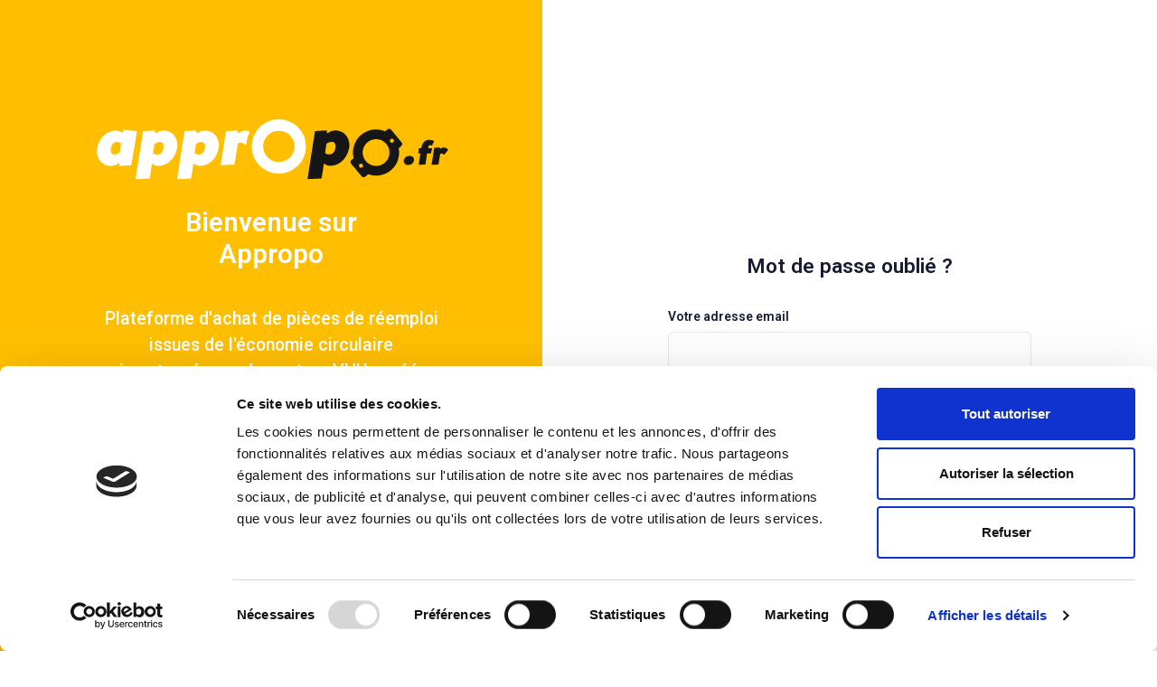

--- FILE ---
content_type: text/html;charset=UTF-8
request_url: https://app.appropo.fr/mot-de-passe-oublie
body_size: 5494
content:
<!DOCTYPE html>

	<html lang="fr">
		<head>
			<base href="">
			<meta charset="utf-8" />
			<title>Appropo</title>
			<meta name="description" content="" />
			<meta name="keywords" content="" />
			<meta name="viewport" content="width=device-width, initial-scale=1" />
			
        <link rel="apple-touch-icon" sizes="180x180" href="/images/skins/default/favicon/apple-touch-icon.png">
        <link rel="icon" type="image/png" sizes="32x32" href="/images/skins/default/favicon/favicon-32x32.png">
        <link rel="icon" type="image/png" sizes="16x16" href="/images/skins/default/favicon/favicon-16x16.png">
        <link rel="manifest" href="/images/skins/default/favicon/site.webmanifest">
        <link rel="mask-icon" href="/images/skins/default/favicon/safari-pinned-tab.svg" color="#ffbf00">
        <link rel="shortcut icon" href="/images/skins/default/favicon/favicon.ico">
        <meta name="msapplication-TileColor" content="#ffbf00">
        <meta name="msapplication-config" content="/images/skins/default/favicon/browserconfig.xml">
        <meta name="theme-color" content="#ffbf00">
    
			<link rel="stylesheet" href="https://fonts.googleapis.com/css?family=Roboto:300,400,500,600,700" />
			<link href="/vendor/theme/assets/plugins/global/plugins.bundle.css?67FF66E53202A5C1BDDFE18955AC7852" rel="stylesheet" type="text/css" />
			<link href="/vendor/theme/assets/css/style.bundle.css?67FF66E53202A5C1BDDFE18955AC7852" rel="stylesheet" type="text/css" />
			<link href="/stylesheets/skins/default.css?67FF66E53202A5C1BDDFE18955AC7852" media="all" rel="stylesheet" type="text/css" />
<link href="/stylesheets/app.css?67FF66E53202A5C1BDDFE18955AC7852" media="all" rel="stylesheet" type="text/css" />

		<!-- Google tag (gtag.js) -->
		<script async src="https://www.googletagmanager.com/gtag/js?id=G-MJ5RV2L4B4"></script>
		<script>
			window.dataLayer = window.dataLayer || [];
			function gtag(){dataLayer.push(arguments);}
			gtag('js', new Date());

			gtag('config', 'G-MJ5RV2L4B4');
		</script>
	
			<script id="Cookiebot" src="https://consent.cookiebot.com/uc.js" data-cbid="fcb16279-7269-4f44-8173-2e1b96480fd3" type="text/javascript" async></script>
		</head>
		<body id="kt_body" class="bg-white header-fixed header-tablet-and-mobile-fixed toolbar-enabled aside-fixed aside-default-enabled" data-theme="default">
			<div class="d-flex flex-column flex-root aside">
				<div class="d-flex flex-column flex-lg-row flex-column-fluid">
					<div class="d-flex flex-column flex-lg-row-auto bg-primary w-xl-600px">
						<div class="d-flex flex-column text-center p-10 pt-lg-20">
							<a href="/" class="py-9 pt-lg-20">
								<img alt="Logo" src="/images/skins/default/logo-login.svg" class="h-70px logo-login" />
							</a>
							<h1 class="fw-bolder text-white fs-2qx pb-5 pb-md-10">Bienvenue sur<br>Appropo</h1>
							<p class="fw-bold fs-2 text-white">Plateforme d'achat de pièces de réemploi<br>issues de l'économie circulaire<br>via notre réseau de centres VHU agréés.</p>
						</div>
						<div class="d-flex flex-row-fluid bgi-no-repeat bgi-position-x-center bgi-size-contain bgi-size-lg-auto bgi-position-y-bottom min-h-100px min-h-lg-350px"></div>
					</div>
					<div class="d-flex flex-column flex-lg-row-fluid py-10">
						<div class="d-flex flex-center flex-column flex-column-fluid">
							<div class="w-lg-500px p-10 p-lg-15 mx-auto">
								<form action="/mot-de-passe-oublie" class="form w-100" id="reminder-form" method="post" novalidate="novalidate">
		<div class="text-center mb-10">
			<h1 class="text-dark mb-3">Mot de passe oublié ?</h1>
		</div>
        <input type="hidden" name="recaptcha_response" id="recaptchaRegister">	
		<div class="fv-row mb-10">
			<label class="form-label fs-6 fw-bolder text-dark" for="email">Votre adresse email</label><input autocomplete="off" class="form-control form-control-lg" id="email" name="email" type="email" value="" />
		</div>		
		<div class="text-center">
			<button type="submit" id="kt_sign_in_submit" class="btn btn-lg btn-primary fw-bolder me-3 my-2">
				<span class="indicator-label">Nouveau mot de passe</span>
				<span class="indicator-progress">Traitement en cours ...
				<span class="spinner-border spinner-border-sm align-middle ms-2"></span></span>
			</button>
		</div>
	</form> 
							</div>
						</div>
						<div class="d-flex flex-center flex-wrap fs-6 p-5 pb-0">
							<div class="d-flex flex-center fw-bold fs-6">
								<a href="/" class="text-muted text-hover-primary px-2" target="_blank">© Appropo 2026 V.3.5 Beta - 1c452660</a>
							</div>
						</div>
					</div>
				</div>
			</div>
			<script src="/vendor/theme/assets/plugins/global/plugins.bundle.js?67FF66E53202A5C1BDDFE18955AC7852"></script>
			<script src="/vendor/theme/assets/js/scripts.bundle.js?67FF66E53202A5C1BDDFE18955AC7852"></script>
			
				<script src="https://www.google.com/recaptcha/api.js?render=6LdgmYwaAAAAAIQdEmZjOW3KfcAIvziC-KAeKTr5"></script>
				<script>
					$('#reminder-form').on('submit', function (e) {
						var frm = this;
						e.preventDefault();
						grecaptcha.execute('6LdgmYwaAAAAAIQdEmZjOW3KfcAIvziC-KAeKTr5', { action: 'submit' }).then(function (token) {
							$('#recaptchaRegister').val(token);
							frm.submit();
						}, function (reason) {
							console.log(reason);
						});
					});
				</script>
			
		</body>
	</html>

--- FILE ---
content_type: text/html; charset=utf-8
request_url: https://www.google.com/recaptcha/api2/anchor?ar=1&k=6LdgmYwaAAAAAIQdEmZjOW3KfcAIvziC-KAeKTr5&co=aHR0cHM6Ly9hcHAuYXBwcm9wby5mcjo0NDM.&hl=en&v=PoyoqOPhxBO7pBk68S4YbpHZ&size=invisible&anchor-ms=20000&execute-ms=30000&cb=haixb325xaw8
body_size: 48658
content:
<!DOCTYPE HTML><html dir="ltr" lang="en"><head><meta http-equiv="Content-Type" content="text/html; charset=UTF-8">
<meta http-equiv="X-UA-Compatible" content="IE=edge">
<title>reCAPTCHA</title>
<style type="text/css">
/* cyrillic-ext */
@font-face {
  font-family: 'Roboto';
  font-style: normal;
  font-weight: 400;
  font-stretch: 100%;
  src: url(//fonts.gstatic.com/s/roboto/v48/KFO7CnqEu92Fr1ME7kSn66aGLdTylUAMa3GUBHMdazTgWw.woff2) format('woff2');
  unicode-range: U+0460-052F, U+1C80-1C8A, U+20B4, U+2DE0-2DFF, U+A640-A69F, U+FE2E-FE2F;
}
/* cyrillic */
@font-face {
  font-family: 'Roboto';
  font-style: normal;
  font-weight: 400;
  font-stretch: 100%;
  src: url(//fonts.gstatic.com/s/roboto/v48/KFO7CnqEu92Fr1ME7kSn66aGLdTylUAMa3iUBHMdazTgWw.woff2) format('woff2');
  unicode-range: U+0301, U+0400-045F, U+0490-0491, U+04B0-04B1, U+2116;
}
/* greek-ext */
@font-face {
  font-family: 'Roboto';
  font-style: normal;
  font-weight: 400;
  font-stretch: 100%;
  src: url(//fonts.gstatic.com/s/roboto/v48/KFO7CnqEu92Fr1ME7kSn66aGLdTylUAMa3CUBHMdazTgWw.woff2) format('woff2');
  unicode-range: U+1F00-1FFF;
}
/* greek */
@font-face {
  font-family: 'Roboto';
  font-style: normal;
  font-weight: 400;
  font-stretch: 100%;
  src: url(//fonts.gstatic.com/s/roboto/v48/KFO7CnqEu92Fr1ME7kSn66aGLdTylUAMa3-UBHMdazTgWw.woff2) format('woff2');
  unicode-range: U+0370-0377, U+037A-037F, U+0384-038A, U+038C, U+038E-03A1, U+03A3-03FF;
}
/* math */
@font-face {
  font-family: 'Roboto';
  font-style: normal;
  font-weight: 400;
  font-stretch: 100%;
  src: url(//fonts.gstatic.com/s/roboto/v48/KFO7CnqEu92Fr1ME7kSn66aGLdTylUAMawCUBHMdazTgWw.woff2) format('woff2');
  unicode-range: U+0302-0303, U+0305, U+0307-0308, U+0310, U+0312, U+0315, U+031A, U+0326-0327, U+032C, U+032F-0330, U+0332-0333, U+0338, U+033A, U+0346, U+034D, U+0391-03A1, U+03A3-03A9, U+03B1-03C9, U+03D1, U+03D5-03D6, U+03F0-03F1, U+03F4-03F5, U+2016-2017, U+2034-2038, U+203C, U+2040, U+2043, U+2047, U+2050, U+2057, U+205F, U+2070-2071, U+2074-208E, U+2090-209C, U+20D0-20DC, U+20E1, U+20E5-20EF, U+2100-2112, U+2114-2115, U+2117-2121, U+2123-214F, U+2190, U+2192, U+2194-21AE, U+21B0-21E5, U+21F1-21F2, U+21F4-2211, U+2213-2214, U+2216-22FF, U+2308-230B, U+2310, U+2319, U+231C-2321, U+2336-237A, U+237C, U+2395, U+239B-23B7, U+23D0, U+23DC-23E1, U+2474-2475, U+25AF, U+25B3, U+25B7, U+25BD, U+25C1, U+25CA, U+25CC, U+25FB, U+266D-266F, U+27C0-27FF, U+2900-2AFF, U+2B0E-2B11, U+2B30-2B4C, U+2BFE, U+3030, U+FF5B, U+FF5D, U+1D400-1D7FF, U+1EE00-1EEFF;
}
/* symbols */
@font-face {
  font-family: 'Roboto';
  font-style: normal;
  font-weight: 400;
  font-stretch: 100%;
  src: url(//fonts.gstatic.com/s/roboto/v48/KFO7CnqEu92Fr1ME7kSn66aGLdTylUAMaxKUBHMdazTgWw.woff2) format('woff2');
  unicode-range: U+0001-000C, U+000E-001F, U+007F-009F, U+20DD-20E0, U+20E2-20E4, U+2150-218F, U+2190, U+2192, U+2194-2199, U+21AF, U+21E6-21F0, U+21F3, U+2218-2219, U+2299, U+22C4-22C6, U+2300-243F, U+2440-244A, U+2460-24FF, U+25A0-27BF, U+2800-28FF, U+2921-2922, U+2981, U+29BF, U+29EB, U+2B00-2BFF, U+4DC0-4DFF, U+FFF9-FFFB, U+10140-1018E, U+10190-1019C, U+101A0, U+101D0-101FD, U+102E0-102FB, U+10E60-10E7E, U+1D2C0-1D2D3, U+1D2E0-1D37F, U+1F000-1F0FF, U+1F100-1F1AD, U+1F1E6-1F1FF, U+1F30D-1F30F, U+1F315, U+1F31C, U+1F31E, U+1F320-1F32C, U+1F336, U+1F378, U+1F37D, U+1F382, U+1F393-1F39F, U+1F3A7-1F3A8, U+1F3AC-1F3AF, U+1F3C2, U+1F3C4-1F3C6, U+1F3CA-1F3CE, U+1F3D4-1F3E0, U+1F3ED, U+1F3F1-1F3F3, U+1F3F5-1F3F7, U+1F408, U+1F415, U+1F41F, U+1F426, U+1F43F, U+1F441-1F442, U+1F444, U+1F446-1F449, U+1F44C-1F44E, U+1F453, U+1F46A, U+1F47D, U+1F4A3, U+1F4B0, U+1F4B3, U+1F4B9, U+1F4BB, U+1F4BF, U+1F4C8-1F4CB, U+1F4D6, U+1F4DA, U+1F4DF, U+1F4E3-1F4E6, U+1F4EA-1F4ED, U+1F4F7, U+1F4F9-1F4FB, U+1F4FD-1F4FE, U+1F503, U+1F507-1F50B, U+1F50D, U+1F512-1F513, U+1F53E-1F54A, U+1F54F-1F5FA, U+1F610, U+1F650-1F67F, U+1F687, U+1F68D, U+1F691, U+1F694, U+1F698, U+1F6AD, U+1F6B2, U+1F6B9-1F6BA, U+1F6BC, U+1F6C6-1F6CF, U+1F6D3-1F6D7, U+1F6E0-1F6EA, U+1F6F0-1F6F3, U+1F6F7-1F6FC, U+1F700-1F7FF, U+1F800-1F80B, U+1F810-1F847, U+1F850-1F859, U+1F860-1F887, U+1F890-1F8AD, U+1F8B0-1F8BB, U+1F8C0-1F8C1, U+1F900-1F90B, U+1F93B, U+1F946, U+1F984, U+1F996, U+1F9E9, U+1FA00-1FA6F, U+1FA70-1FA7C, U+1FA80-1FA89, U+1FA8F-1FAC6, U+1FACE-1FADC, U+1FADF-1FAE9, U+1FAF0-1FAF8, U+1FB00-1FBFF;
}
/* vietnamese */
@font-face {
  font-family: 'Roboto';
  font-style: normal;
  font-weight: 400;
  font-stretch: 100%;
  src: url(//fonts.gstatic.com/s/roboto/v48/KFO7CnqEu92Fr1ME7kSn66aGLdTylUAMa3OUBHMdazTgWw.woff2) format('woff2');
  unicode-range: U+0102-0103, U+0110-0111, U+0128-0129, U+0168-0169, U+01A0-01A1, U+01AF-01B0, U+0300-0301, U+0303-0304, U+0308-0309, U+0323, U+0329, U+1EA0-1EF9, U+20AB;
}
/* latin-ext */
@font-face {
  font-family: 'Roboto';
  font-style: normal;
  font-weight: 400;
  font-stretch: 100%;
  src: url(//fonts.gstatic.com/s/roboto/v48/KFO7CnqEu92Fr1ME7kSn66aGLdTylUAMa3KUBHMdazTgWw.woff2) format('woff2');
  unicode-range: U+0100-02BA, U+02BD-02C5, U+02C7-02CC, U+02CE-02D7, U+02DD-02FF, U+0304, U+0308, U+0329, U+1D00-1DBF, U+1E00-1E9F, U+1EF2-1EFF, U+2020, U+20A0-20AB, U+20AD-20C0, U+2113, U+2C60-2C7F, U+A720-A7FF;
}
/* latin */
@font-face {
  font-family: 'Roboto';
  font-style: normal;
  font-weight: 400;
  font-stretch: 100%;
  src: url(//fonts.gstatic.com/s/roboto/v48/KFO7CnqEu92Fr1ME7kSn66aGLdTylUAMa3yUBHMdazQ.woff2) format('woff2');
  unicode-range: U+0000-00FF, U+0131, U+0152-0153, U+02BB-02BC, U+02C6, U+02DA, U+02DC, U+0304, U+0308, U+0329, U+2000-206F, U+20AC, U+2122, U+2191, U+2193, U+2212, U+2215, U+FEFF, U+FFFD;
}
/* cyrillic-ext */
@font-face {
  font-family: 'Roboto';
  font-style: normal;
  font-weight: 500;
  font-stretch: 100%;
  src: url(//fonts.gstatic.com/s/roboto/v48/KFO7CnqEu92Fr1ME7kSn66aGLdTylUAMa3GUBHMdazTgWw.woff2) format('woff2');
  unicode-range: U+0460-052F, U+1C80-1C8A, U+20B4, U+2DE0-2DFF, U+A640-A69F, U+FE2E-FE2F;
}
/* cyrillic */
@font-face {
  font-family: 'Roboto';
  font-style: normal;
  font-weight: 500;
  font-stretch: 100%;
  src: url(//fonts.gstatic.com/s/roboto/v48/KFO7CnqEu92Fr1ME7kSn66aGLdTylUAMa3iUBHMdazTgWw.woff2) format('woff2');
  unicode-range: U+0301, U+0400-045F, U+0490-0491, U+04B0-04B1, U+2116;
}
/* greek-ext */
@font-face {
  font-family: 'Roboto';
  font-style: normal;
  font-weight: 500;
  font-stretch: 100%;
  src: url(//fonts.gstatic.com/s/roboto/v48/KFO7CnqEu92Fr1ME7kSn66aGLdTylUAMa3CUBHMdazTgWw.woff2) format('woff2');
  unicode-range: U+1F00-1FFF;
}
/* greek */
@font-face {
  font-family: 'Roboto';
  font-style: normal;
  font-weight: 500;
  font-stretch: 100%;
  src: url(//fonts.gstatic.com/s/roboto/v48/KFO7CnqEu92Fr1ME7kSn66aGLdTylUAMa3-UBHMdazTgWw.woff2) format('woff2');
  unicode-range: U+0370-0377, U+037A-037F, U+0384-038A, U+038C, U+038E-03A1, U+03A3-03FF;
}
/* math */
@font-face {
  font-family: 'Roboto';
  font-style: normal;
  font-weight: 500;
  font-stretch: 100%;
  src: url(//fonts.gstatic.com/s/roboto/v48/KFO7CnqEu92Fr1ME7kSn66aGLdTylUAMawCUBHMdazTgWw.woff2) format('woff2');
  unicode-range: U+0302-0303, U+0305, U+0307-0308, U+0310, U+0312, U+0315, U+031A, U+0326-0327, U+032C, U+032F-0330, U+0332-0333, U+0338, U+033A, U+0346, U+034D, U+0391-03A1, U+03A3-03A9, U+03B1-03C9, U+03D1, U+03D5-03D6, U+03F0-03F1, U+03F4-03F5, U+2016-2017, U+2034-2038, U+203C, U+2040, U+2043, U+2047, U+2050, U+2057, U+205F, U+2070-2071, U+2074-208E, U+2090-209C, U+20D0-20DC, U+20E1, U+20E5-20EF, U+2100-2112, U+2114-2115, U+2117-2121, U+2123-214F, U+2190, U+2192, U+2194-21AE, U+21B0-21E5, U+21F1-21F2, U+21F4-2211, U+2213-2214, U+2216-22FF, U+2308-230B, U+2310, U+2319, U+231C-2321, U+2336-237A, U+237C, U+2395, U+239B-23B7, U+23D0, U+23DC-23E1, U+2474-2475, U+25AF, U+25B3, U+25B7, U+25BD, U+25C1, U+25CA, U+25CC, U+25FB, U+266D-266F, U+27C0-27FF, U+2900-2AFF, U+2B0E-2B11, U+2B30-2B4C, U+2BFE, U+3030, U+FF5B, U+FF5D, U+1D400-1D7FF, U+1EE00-1EEFF;
}
/* symbols */
@font-face {
  font-family: 'Roboto';
  font-style: normal;
  font-weight: 500;
  font-stretch: 100%;
  src: url(//fonts.gstatic.com/s/roboto/v48/KFO7CnqEu92Fr1ME7kSn66aGLdTylUAMaxKUBHMdazTgWw.woff2) format('woff2');
  unicode-range: U+0001-000C, U+000E-001F, U+007F-009F, U+20DD-20E0, U+20E2-20E4, U+2150-218F, U+2190, U+2192, U+2194-2199, U+21AF, U+21E6-21F0, U+21F3, U+2218-2219, U+2299, U+22C4-22C6, U+2300-243F, U+2440-244A, U+2460-24FF, U+25A0-27BF, U+2800-28FF, U+2921-2922, U+2981, U+29BF, U+29EB, U+2B00-2BFF, U+4DC0-4DFF, U+FFF9-FFFB, U+10140-1018E, U+10190-1019C, U+101A0, U+101D0-101FD, U+102E0-102FB, U+10E60-10E7E, U+1D2C0-1D2D3, U+1D2E0-1D37F, U+1F000-1F0FF, U+1F100-1F1AD, U+1F1E6-1F1FF, U+1F30D-1F30F, U+1F315, U+1F31C, U+1F31E, U+1F320-1F32C, U+1F336, U+1F378, U+1F37D, U+1F382, U+1F393-1F39F, U+1F3A7-1F3A8, U+1F3AC-1F3AF, U+1F3C2, U+1F3C4-1F3C6, U+1F3CA-1F3CE, U+1F3D4-1F3E0, U+1F3ED, U+1F3F1-1F3F3, U+1F3F5-1F3F7, U+1F408, U+1F415, U+1F41F, U+1F426, U+1F43F, U+1F441-1F442, U+1F444, U+1F446-1F449, U+1F44C-1F44E, U+1F453, U+1F46A, U+1F47D, U+1F4A3, U+1F4B0, U+1F4B3, U+1F4B9, U+1F4BB, U+1F4BF, U+1F4C8-1F4CB, U+1F4D6, U+1F4DA, U+1F4DF, U+1F4E3-1F4E6, U+1F4EA-1F4ED, U+1F4F7, U+1F4F9-1F4FB, U+1F4FD-1F4FE, U+1F503, U+1F507-1F50B, U+1F50D, U+1F512-1F513, U+1F53E-1F54A, U+1F54F-1F5FA, U+1F610, U+1F650-1F67F, U+1F687, U+1F68D, U+1F691, U+1F694, U+1F698, U+1F6AD, U+1F6B2, U+1F6B9-1F6BA, U+1F6BC, U+1F6C6-1F6CF, U+1F6D3-1F6D7, U+1F6E0-1F6EA, U+1F6F0-1F6F3, U+1F6F7-1F6FC, U+1F700-1F7FF, U+1F800-1F80B, U+1F810-1F847, U+1F850-1F859, U+1F860-1F887, U+1F890-1F8AD, U+1F8B0-1F8BB, U+1F8C0-1F8C1, U+1F900-1F90B, U+1F93B, U+1F946, U+1F984, U+1F996, U+1F9E9, U+1FA00-1FA6F, U+1FA70-1FA7C, U+1FA80-1FA89, U+1FA8F-1FAC6, U+1FACE-1FADC, U+1FADF-1FAE9, U+1FAF0-1FAF8, U+1FB00-1FBFF;
}
/* vietnamese */
@font-face {
  font-family: 'Roboto';
  font-style: normal;
  font-weight: 500;
  font-stretch: 100%;
  src: url(//fonts.gstatic.com/s/roboto/v48/KFO7CnqEu92Fr1ME7kSn66aGLdTylUAMa3OUBHMdazTgWw.woff2) format('woff2');
  unicode-range: U+0102-0103, U+0110-0111, U+0128-0129, U+0168-0169, U+01A0-01A1, U+01AF-01B0, U+0300-0301, U+0303-0304, U+0308-0309, U+0323, U+0329, U+1EA0-1EF9, U+20AB;
}
/* latin-ext */
@font-face {
  font-family: 'Roboto';
  font-style: normal;
  font-weight: 500;
  font-stretch: 100%;
  src: url(//fonts.gstatic.com/s/roboto/v48/KFO7CnqEu92Fr1ME7kSn66aGLdTylUAMa3KUBHMdazTgWw.woff2) format('woff2');
  unicode-range: U+0100-02BA, U+02BD-02C5, U+02C7-02CC, U+02CE-02D7, U+02DD-02FF, U+0304, U+0308, U+0329, U+1D00-1DBF, U+1E00-1E9F, U+1EF2-1EFF, U+2020, U+20A0-20AB, U+20AD-20C0, U+2113, U+2C60-2C7F, U+A720-A7FF;
}
/* latin */
@font-face {
  font-family: 'Roboto';
  font-style: normal;
  font-weight: 500;
  font-stretch: 100%;
  src: url(//fonts.gstatic.com/s/roboto/v48/KFO7CnqEu92Fr1ME7kSn66aGLdTylUAMa3yUBHMdazQ.woff2) format('woff2');
  unicode-range: U+0000-00FF, U+0131, U+0152-0153, U+02BB-02BC, U+02C6, U+02DA, U+02DC, U+0304, U+0308, U+0329, U+2000-206F, U+20AC, U+2122, U+2191, U+2193, U+2212, U+2215, U+FEFF, U+FFFD;
}
/* cyrillic-ext */
@font-face {
  font-family: 'Roboto';
  font-style: normal;
  font-weight: 900;
  font-stretch: 100%;
  src: url(//fonts.gstatic.com/s/roboto/v48/KFO7CnqEu92Fr1ME7kSn66aGLdTylUAMa3GUBHMdazTgWw.woff2) format('woff2');
  unicode-range: U+0460-052F, U+1C80-1C8A, U+20B4, U+2DE0-2DFF, U+A640-A69F, U+FE2E-FE2F;
}
/* cyrillic */
@font-face {
  font-family: 'Roboto';
  font-style: normal;
  font-weight: 900;
  font-stretch: 100%;
  src: url(//fonts.gstatic.com/s/roboto/v48/KFO7CnqEu92Fr1ME7kSn66aGLdTylUAMa3iUBHMdazTgWw.woff2) format('woff2');
  unicode-range: U+0301, U+0400-045F, U+0490-0491, U+04B0-04B1, U+2116;
}
/* greek-ext */
@font-face {
  font-family: 'Roboto';
  font-style: normal;
  font-weight: 900;
  font-stretch: 100%;
  src: url(//fonts.gstatic.com/s/roboto/v48/KFO7CnqEu92Fr1ME7kSn66aGLdTylUAMa3CUBHMdazTgWw.woff2) format('woff2');
  unicode-range: U+1F00-1FFF;
}
/* greek */
@font-face {
  font-family: 'Roboto';
  font-style: normal;
  font-weight: 900;
  font-stretch: 100%;
  src: url(//fonts.gstatic.com/s/roboto/v48/KFO7CnqEu92Fr1ME7kSn66aGLdTylUAMa3-UBHMdazTgWw.woff2) format('woff2');
  unicode-range: U+0370-0377, U+037A-037F, U+0384-038A, U+038C, U+038E-03A1, U+03A3-03FF;
}
/* math */
@font-face {
  font-family: 'Roboto';
  font-style: normal;
  font-weight: 900;
  font-stretch: 100%;
  src: url(//fonts.gstatic.com/s/roboto/v48/KFO7CnqEu92Fr1ME7kSn66aGLdTylUAMawCUBHMdazTgWw.woff2) format('woff2');
  unicode-range: U+0302-0303, U+0305, U+0307-0308, U+0310, U+0312, U+0315, U+031A, U+0326-0327, U+032C, U+032F-0330, U+0332-0333, U+0338, U+033A, U+0346, U+034D, U+0391-03A1, U+03A3-03A9, U+03B1-03C9, U+03D1, U+03D5-03D6, U+03F0-03F1, U+03F4-03F5, U+2016-2017, U+2034-2038, U+203C, U+2040, U+2043, U+2047, U+2050, U+2057, U+205F, U+2070-2071, U+2074-208E, U+2090-209C, U+20D0-20DC, U+20E1, U+20E5-20EF, U+2100-2112, U+2114-2115, U+2117-2121, U+2123-214F, U+2190, U+2192, U+2194-21AE, U+21B0-21E5, U+21F1-21F2, U+21F4-2211, U+2213-2214, U+2216-22FF, U+2308-230B, U+2310, U+2319, U+231C-2321, U+2336-237A, U+237C, U+2395, U+239B-23B7, U+23D0, U+23DC-23E1, U+2474-2475, U+25AF, U+25B3, U+25B7, U+25BD, U+25C1, U+25CA, U+25CC, U+25FB, U+266D-266F, U+27C0-27FF, U+2900-2AFF, U+2B0E-2B11, U+2B30-2B4C, U+2BFE, U+3030, U+FF5B, U+FF5D, U+1D400-1D7FF, U+1EE00-1EEFF;
}
/* symbols */
@font-face {
  font-family: 'Roboto';
  font-style: normal;
  font-weight: 900;
  font-stretch: 100%;
  src: url(//fonts.gstatic.com/s/roboto/v48/KFO7CnqEu92Fr1ME7kSn66aGLdTylUAMaxKUBHMdazTgWw.woff2) format('woff2');
  unicode-range: U+0001-000C, U+000E-001F, U+007F-009F, U+20DD-20E0, U+20E2-20E4, U+2150-218F, U+2190, U+2192, U+2194-2199, U+21AF, U+21E6-21F0, U+21F3, U+2218-2219, U+2299, U+22C4-22C6, U+2300-243F, U+2440-244A, U+2460-24FF, U+25A0-27BF, U+2800-28FF, U+2921-2922, U+2981, U+29BF, U+29EB, U+2B00-2BFF, U+4DC0-4DFF, U+FFF9-FFFB, U+10140-1018E, U+10190-1019C, U+101A0, U+101D0-101FD, U+102E0-102FB, U+10E60-10E7E, U+1D2C0-1D2D3, U+1D2E0-1D37F, U+1F000-1F0FF, U+1F100-1F1AD, U+1F1E6-1F1FF, U+1F30D-1F30F, U+1F315, U+1F31C, U+1F31E, U+1F320-1F32C, U+1F336, U+1F378, U+1F37D, U+1F382, U+1F393-1F39F, U+1F3A7-1F3A8, U+1F3AC-1F3AF, U+1F3C2, U+1F3C4-1F3C6, U+1F3CA-1F3CE, U+1F3D4-1F3E0, U+1F3ED, U+1F3F1-1F3F3, U+1F3F5-1F3F7, U+1F408, U+1F415, U+1F41F, U+1F426, U+1F43F, U+1F441-1F442, U+1F444, U+1F446-1F449, U+1F44C-1F44E, U+1F453, U+1F46A, U+1F47D, U+1F4A3, U+1F4B0, U+1F4B3, U+1F4B9, U+1F4BB, U+1F4BF, U+1F4C8-1F4CB, U+1F4D6, U+1F4DA, U+1F4DF, U+1F4E3-1F4E6, U+1F4EA-1F4ED, U+1F4F7, U+1F4F9-1F4FB, U+1F4FD-1F4FE, U+1F503, U+1F507-1F50B, U+1F50D, U+1F512-1F513, U+1F53E-1F54A, U+1F54F-1F5FA, U+1F610, U+1F650-1F67F, U+1F687, U+1F68D, U+1F691, U+1F694, U+1F698, U+1F6AD, U+1F6B2, U+1F6B9-1F6BA, U+1F6BC, U+1F6C6-1F6CF, U+1F6D3-1F6D7, U+1F6E0-1F6EA, U+1F6F0-1F6F3, U+1F6F7-1F6FC, U+1F700-1F7FF, U+1F800-1F80B, U+1F810-1F847, U+1F850-1F859, U+1F860-1F887, U+1F890-1F8AD, U+1F8B0-1F8BB, U+1F8C0-1F8C1, U+1F900-1F90B, U+1F93B, U+1F946, U+1F984, U+1F996, U+1F9E9, U+1FA00-1FA6F, U+1FA70-1FA7C, U+1FA80-1FA89, U+1FA8F-1FAC6, U+1FACE-1FADC, U+1FADF-1FAE9, U+1FAF0-1FAF8, U+1FB00-1FBFF;
}
/* vietnamese */
@font-face {
  font-family: 'Roboto';
  font-style: normal;
  font-weight: 900;
  font-stretch: 100%;
  src: url(//fonts.gstatic.com/s/roboto/v48/KFO7CnqEu92Fr1ME7kSn66aGLdTylUAMa3OUBHMdazTgWw.woff2) format('woff2');
  unicode-range: U+0102-0103, U+0110-0111, U+0128-0129, U+0168-0169, U+01A0-01A1, U+01AF-01B0, U+0300-0301, U+0303-0304, U+0308-0309, U+0323, U+0329, U+1EA0-1EF9, U+20AB;
}
/* latin-ext */
@font-face {
  font-family: 'Roboto';
  font-style: normal;
  font-weight: 900;
  font-stretch: 100%;
  src: url(//fonts.gstatic.com/s/roboto/v48/KFO7CnqEu92Fr1ME7kSn66aGLdTylUAMa3KUBHMdazTgWw.woff2) format('woff2');
  unicode-range: U+0100-02BA, U+02BD-02C5, U+02C7-02CC, U+02CE-02D7, U+02DD-02FF, U+0304, U+0308, U+0329, U+1D00-1DBF, U+1E00-1E9F, U+1EF2-1EFF, U+2020, U+20A0-20AB, U+20AD-20C0, U+2113, U+2C60-2C7F, U+A720-A7FF;
}
/* latin */
@font-face {
  font-family: 'Roboto';
  font-style: normal;
  font-weight: 900;
  font-stretch: 100%;
  src: url(//fonts.gstatic.com/s/roboto/v48/KFO7CnqEu92Fr1ME7kSn66aGLdTylUAMa3yUBHMdazQ.woff2) format('woff2');
  unicode-range: U+0000-00FF, U+0131, U+0152-0153, U+02BB-02BC, U+02C6, U+02DA, U+02DC, U+0304, U+0308, U+0329, U+2000-206F, U+20AC, U+2122, U+2191, U+2193, U+2212, U+2215, U+FEFF, U+FFFD;
}

</style>
<link rel="stylesheet" type="text/css" href="https://www.gstatic.com/recaptcha/releases/PoyoqOPhxBO7pBk68S4YbpHZ/styles__ltr.css">
<script nonce="nABFdHA8NoaQ-XIklQJzkQ" type="text/javascript">window['__recaptcha_api'] = 'https://www.google.com/recaptcha/api2/';</script>
<script type="text/javascript" src="https://www.gstatic.com/recaptcha/releases/PoyoqOPhxBO7pBk68S4YbpHZ/recaptcha__en.js" nonce="nABFdHA8NoaQ-XIklQJzkQ">
      
    </script></head>
<body><div id="rc-anchor-alert" class="rc-anchor-alert"></div>
<input type="hidden" id="recaptcha-token" value="[base64]">
<script type="text/javascript" nonce="nABFdHA8NoaQ-XIklQJzkQ">
      recaptcha.anchor.Main.init("[\x22ainput\x22,[\x22bgdata\x22,\x22\x22,\[base64]/[base64]/[base64]/bmV3IHJbeF0oY1swXSk6RT09Mj9uZXcgclt4XShjWzBdLGNbMV0pOkU9PTM/bmV3IHJbeF0oY1swXSxjWzFdLGNbMl0pOkU9PTQ/[base64]/[base64]/[base64]/[base64]/[base64]/[base64]/[base64]/[base64]\x22,\[base64]\x22,\[base64]/dMOHwofDi2fDhDg+woLDqmZ0w4hDC8KIwpkaC8K+YsOVHUdJw752R8O+UsK3O8KsbcKHdsK3ThNDwrR2woTCjcOiwpHCncOMPcOUUcKsQ8KywqXDiQ8IDcOlGMKSC8KmwocIw6jDpXXClTNSwpVycX/DukhOVF7Cl8Kaw7Q6wpwUAsObQcK3w4PCn8KDNk7ClMOzasO/ZTkEBMOtQzxyI8Omw7YBw6fDrgrDlyfDhR9jFmUQZcKywpDDs8K0RV3DpMKiGsOzCcOxwq3DmQgnXi5Awp/DoMOfwpFMw6DDqlDCvTHDrkESwpfCn3/DlxXCr1kKw6kEO3lgwr7DmjvCmsOtw4LCtg3DmMOUAMOKNsKkw4MIVX8Pw5hFwqoyQwLDpHnCr1HDjj/[base64]/wo1sfsOqwqF5w5J5woDDoQHDuW9EOBN+w5/[base64]/Dr8OqY1TDvsKJwrhrZkXCmcKqwp7Djk/DmkjDklpWw5XChsKsAMOqV8KeT1rDt8OKYMOBwr3CsD/[base64]/w4duGcOnCcO7w40rwqEdw7cAw6HCsRfClsOlRcOWMsKoJTrCsMKFwrZLJE7Dp21DwpJzwpHDp31AwrFkXWgdT23CkD0wKMKDLMKew41ST8Khw5HCgcOBwqIHOAjCusKww4zDk8KTBsK3WD4/FDA7wq4pwqQ0w6lbw6/CkUDCusKaw78Cw7xiH8O5bwLDtBVRwqvCmMO4wq7DkjXCgQVDLcKVdsOfL8O7cMKBXUjCgQojNjQpS0vDsBRgwqDCu8OGZcKRw54gasOiKMKPMMKxe35XaztpJinDg1wDwpJmw43DuHdMd8KVw6/Ds8OnC8KWw7lrPWMiG8ODwr3CuDrDtBTCisOAWmFkwowowrVFXcKZch3CqMOew5zCjgPCgWhCw5DDqH/[base64]/HsKuw6xuw6VUwo9Lw5jDkzDChwvCrsKpwo3DnToaQsKlwrrDgBEOTMOrw6zDv8K/w43DgF3CjVNqXsONG8KJEMKvw6HDvcKpIydawpbCosOgZmYDK8K5Gy/Cv0g4woR6fVNtMsONUlrDgWHCk8OsLsO1VwnCgFR/NMKXcMKzwo/[base64]/Cs8K4LhDCkk/DhsK1T8KRb8Obw5occcOtDcKTXWbDohB7IcKWwpLCnScnw6TDusOyUMKUXsOTF30Aw6dcw45bw7EpGCgtZUbCmirCssKzUTUTw7/DrMOLwqrCmk1nw6QMwpnDtT/[base64]/[base64]/HhcXwqfDoUp2QcOxw6oTQsKxc0nCpirCsGfDnEdMBynDhMOzwoJUIcOWTy/CicKQOF9zw43DmMKowq3DrmHDvDB4wpwwacKbA8ORUR81wpjCsCnCm8KGGDnCuDBUwqPDv8O9wr5XNMK/[base64]/wp/DohnDlcKdwqRbLCPDqiFvwqdeA8Okw49ewq57EU7DrMOBNsORw70Qcw9Cw5DDt8ORRj3CusOZw47Dn3jDqMK0Qlk0wqlEw6VMcMOswoJrSnfCrzNSw509TcOeUVTCoWDCrDPCgAVPLMK3a8KWU8OFecOqZ8KOwpAUL3YvMx3CpcO1VTPDsMKGw5/DrRLCg8K7w5x/RxrCsm7CuQ15woEiSsKVQsOowqZdYkk5bsOIwr1yAMKvdTXDrQzDiDEoBx0URMKcw7pnIsKPw6IWwoNlw73CoFR3woJxYR3DlsOKUMO7KjvDlQlmLU7DjU3CiMK8UsOWFBkLT2zDhsOlwozDjBfCmTwqwq/CkjjCusK/w4PDmcO6DMOww6jDrMKqTD8oFcKtw5/DtWFcw7XCun7Do8KgClHDqldtCWI1w4PClFXCi8KKwqjDmmZ5wrkmw49XwqY8aB7DhQnDgsKhw4rDtcKoWcK/QmF9Yw7Dn8K1MS/Do1kvw4HCtWxmw4woXXh6XW90wp3CpMOODxA+wovCpiFGw7YjwpvClMORWRfDkcK8wrvCt2jDtT12w5DDgsKFTsOew4rCscOcwo1Fwph8dMO0VMObYMOTw5rCh8Oww6fCmHHDuCjDosO1UMOnw4nCjMKfFMOMwp8hBB7CghDDvEd8wpvCmkhQwrrDpMKUKsO/[base64]/[base64]/DvBTDvj0YFTYbRA/[base64]/Cl8KCw4tpw4pmHMKQwqfCtC/DvEnCvX/DpE3CjgTCv1vDhgEFRn/DhRUeLzpTKMKIOxHChsOnwoPCvsOBwrxOw6xvw5LDh0PDm0FLacKaZxYya13Cl8O9DkHCuMOUwrLCvRVXO0PCj8K5wqUQasK2woIKwochecOfZTR4OMO5wrE2Wjppw64pacOOw7YPw5ZRUMOpbBvCisO3wr4EwpDCo8OWUsOvwo9qTMOTFX/[base64]/Cr8Ouw4LDjGrDisKsw7QGUcOCEE7ChsOwLVtVwoPDgEPCisKsfMKhRnsvHDHDg8Kaw5nCnWrDpD/[base64]/wpMNwrTDiMKTwq7ChcKYNWbCmTTCqEXDncO+wqddaMKbeMO/[base64]/DvsKuwrJnbHcQRsOaw7NnwrYaTT93c8OewqExRn8GSS7DmGLDkw4pw5DCpH7CuMOKAXg3ecK4wo3ChhHCvw81Kz/DocOuwp84wpxLE8KUw7DDusKow7XDrcOpwqLCh8KcfcOUwq/CoH7CqcKjwrhUeMOzJQ5RwpjCtMKuw53CgALCnUZIwqDCp0hEw4Bsw5zCscOYBQ7CmMKcw7xXwrzCi3ckAxXCmkjDlsKsw7fCgMKKFsKzw4lTG8OFwrLCnMOdQzPDpkPCtkRfwpTDnCnCqcKhBzxCJ0HDksOhRsKyZTDCny/Cg8OwwpwJw7rClCrDpWRZw67DuWvClC/DgcOResKQwpPDgnU9CknDvEkxAsKQYMOrc3smG2rDoGNAZkDCi2Q7w5xtw5DCi8OKWcKuw4PCu8ODw4nCj1IhcMKzRjTDtCIfwojDnsKhWFYtXcKqwroQw4UuAg/[base64]/CiEPDvcKAbsK8wqcZwpvCpsKcaMOxT8Ktwo8mUFLCpxJfD8KYdsObMsKJwrZXKk/DmcOAV8Kyw7/Dm8O/wpELBytzw6HCtsKRO8KrwqF+fRzDnDPCmsORY8O6W2lRw6vCv8Kbwrs2WsODwrZ0OcONw6cQOcKAw6leUcKCdR9vwqoAwprCjMKXwpjCscKcbMO0wpzCqXpdw53CqXrCqsKXecKqHsODwpZHG8K/G8Kpw54vTcO3wq/DnMKMfm8+w5h/FcOIwqJLw7Fqwq/DjA7CtC3Du8K3w6bDmcKSwpzCr3/[base64]/DoXgGEGB0HXYiwoJXw7DCtCHCv8OFwqLDu2Ixwr3DvXEJw67Djw4DGCrCkE7DucK/w7cOw43Cr8OBw5vDmcKUw6dHTndKOMKBZnFpwojDgcOOLcOHecOUNMKXwrDClS4CfsOoc8Kuw7Y7w6rDpG3DoSLCpsKIw73CqFUaA8K1GWJwA1/DlMOQw70jworCn8KpLEfDtiwdOsOew6tew75vwp5kwo7CosKLblDDgcKLwrTCsGjCscKpWsK1wrFvw7zDrW7Ct8KRMcK+RFRBD8KcwpPChBBOQMKbU8OFwr4nHcO6OB4aMcOoAMOcw4HDgRlBPV89w4/DrMKVVHfDs8Kkw7zDrhrCk3fDtRLDqzo8wqzDqMKxw4nDvnRJKEEMwrdmOcOQwqEywrzCoCvDiQ3Dp0lUWj/CiMKlw6HDl8OUeRjDsVfCgEjDhyvCnMKzXcO8DcO9wpNuUcKBw45mUsKywqZubMOow4xOZHR+V0XCt8O7Nh/ChD3DsW/DmB/DpXthMcKBbwsXw6PDmsKuw5VQwpZTEsO3QDPDvALCk8Krw7dNVn3Dj8ONwq49McOUwq/Dg8OiXcOuworCn1cKwpXDkmJiI8O2wrTClsOtIMKZBsODw4YNZ8KtwoNtWsK6w6DDgH/CjsOddmbClsKne8OPMcOcwo3DncOJcxHDo8OOwrbCksO2WcKUwpDDpcOkw7d5woEzEB0Zw4VIbWo+RAPDpX/DmsKoLcK2VMOjw78/LMOcEsKWw6QIwqjCkcK7wqvDngLDtsOGDMKpYgFHZxrDn8OVH8OTw4HDssKxwohTw53DuAllME/ClTEHflRKFlQYwrQTCcOkw5NGLAPCqDnDhMOCwqt/wpdAGMK5HmHDrFAsXsOgfh8Fw4/CocORNMKPf3cCwqhECHTCrMOCYgHDgAVNwqjClcKGw6kqw77DtMKXVMOJbXvDqWXCvsOhw5nCkz03wqzDlsOBwonDryoEwqVMw7UJeMKiGcKAwqrDvU9pw6UqwrvDiSwxwovDi8KyBDbDh8OPfMOYOxpJOl3Cu3ZGwqDDlMK/[base64]/Do3kQF8Ovw4IMwp3DgsO4ch5dJ8K1FAjCp1jDnMOiF8KhFCDCvMO3wpzDmwPCrMKdRgJgw5daXxXCuSYCwrV6GcOGwqhxAcO5eiPCuTl1wqslwrfDnCZ8wqhoCsO/UFnClAHCnlp0BBFKwpc/w4PCnFNkw59Fw6ZCQTXChsO5MMOuwovCu2AtbwFDHBHDgsKNwqvDq8OEwrNPZcO8YTJewqnDjilUw5/[base64]/w65Pw44ofQbCrcORw5TCmsK/wq1PEMKow7XDmGnDm8KuHyoJwoXCv042OsOww7Q9w7I8E8KnXARsbWV4w5RNwrbCpwwpw7DDisKvSnvCm8KCw7nDosKBw53CmcKdw5YxwoFywqTDvlBFw7bDjlIiwqHDn8KCwos+w4HCpUZ+wrLDkWLDh8K6wqgRwpUde8OrXitGwq3CmE7CuH/CrHrDt3DDuMKxMncDw7c9w4DCiUfCscO3w5Uuw4xlPMOnwr7Dk8KewpnCvjw3w5rDpcOjCyJBwo3CtiBZakouw67CkFENTmvCmQXCqmPCnsOHw7fDimfDj1zDkcKCAVhRwqDDnsKKwovDnsOxM8Kfwqo/dynDgAw3wojDsw0TW8KLfcKKWBzCsMOOJ8OkcMKowoBdw7TCtGDCt8KrecKDYsODwoh4LsKiw4RHwprDjcOmVWw6U8Kvw4t/fMK/dSbDicOxwrh1TcOhw57CnjDDsx4awpULwqxfX8Oab8OOFVDDmFR+ecO/[base64]/Cn8OiHzNDC3nDkl8gwpPDgmdyw6LCgXfCvxNzw6U/[base64]/DkMKmw6vDp8OIw4XCv8KVYidtw6fDqnjDhcOTwp8HcFbCs8OidSVcwpbDssOjw4Y8w7TCnxcow58uwoxpdXPDrRkIw77DtsOZMcKIw7ZfAiFmERvDkcK5TXXCqMOZQ2UGwp/[base64]/[base64]/w73DucKBw61NKsKiB8OFZ8O4w7BXw5h4w7FgwrfCkRVMwrTCusK9w4ACd8KvLzzCscKNUD3Cr2vDksOlwobDrgAHw5PCssO4ZMOLZsO9wqwiWn1hw6/DqsO7woE3cErDjcKGw4nCtGEZw5LDgsORckjDmcO3Cz7Ct8OsOBrCvkg7wpbCmDnDi0VHw6VpRMO+MAdfwr/[base64]/DhMOHwqnCv8KFfGwww5YZe0zDmsKNwr/CoMONw4jCj8O2worDhBTDuVttwpzDh8KmWS19cirDoS5yw5zCsMKmwoHCsFPChMK2w6hNw4TChsKLw7xxdsKAwqDChybClBzDj1hmXk3CsykfazAewpNAX8OJagopfzPDlsOtw51Rw6ZFw4rDjVvDkkDDhsK3wqXDt8KZwr4qEsOYCMO3N2JBDcKQw4vCnhVvOX/DvcKEfV/CicKBwoErw5bDrDfCtXjDuHLCulPDn8OyS8K8F8OtScOjQMKfEWh7w60Jwo00a8OlJ8OMKDo8wojCicKjwqfCuDdVw7g9w6PCkMKawpMuYMOaw4nDpzXCvmDDtMOtw7ZxbsKnwqgFw5TDlsKAwp/[base64]/DqmMqw7DCq8O6woxQwr10LsOPw53CkMKMF8O9FcK4wqDCjMK1w6sDwofCisK5w54rc8KXZsO9MsOAw7XCgVnClMOQKBLDs1DCsnIowq7ClcKSIcOSwqcEwrYfElgcwpA4F8Kyw78JHUt5woMIwpfDrkfCncK/BWYWw6fCumlzAcOiw7zDlsOKwoHDp07DhMK0Hz5vwrDCjmU5eMKpwrdMwoTDoMO0w6N4wpRKwp3Dt2J1QA3Dh8OyLABlw5nChMKNfD9Qw6HDr1vCqAtdbzLCqy8ZGzHDujTCozpTL1DCoMOmw4rCsz/CilIUIsOWw5wWC8O3w40Ow4DChMO4HB9dw6TCj2/CnTLDpEfCikEIFsOKKMOnwp4Iw7/DnDdYwqTCtMKOw7LCujvCs1FsLiLChsKnw4UrJV1iJsKrw5/CvRzDpDB3ez7CtsKow5/Ci8ONaMKDw6rCnQcpw4EXZCxwE3rDlcK1VsKawrt8w7fCrhDCgmXDh20MZMKBeXc+QkZ4ScK/[base64]/DkmvDq8OKJSc+eF8Vw6XCgEtud2BwcXrDm0bDlXAoVgQEwobDpkDCqylAfj0re1BoNMK+w5Vgbx7CmcKWwoMRwoAwasOJJMKHNBwUJ8OmwpoBwpV6wobDvsOjUMOhBiPDtMO5McOhw6XCrjtcwoLDsFDCgg7Cv8O1wrjDqsOpwoYfw40qExM7w4s6Zid+wr/DlsO4GcK5w7XCocK6w68JZ8K2MRB8wqU3L8K3wqE6w61ue8K8w451woEawojCk8O5AUfDsh7CgcKQw5rCsm5ALsOZw7fDlTQ7BkbDg0A7w5UWM8OZw6ZKYEHDgsKFUhc/w5hEacOOw7jDtMOKI8KWQcK9w7bDj8KuUFcRwrYGZsKgQcO2wpHDv0fCmsOnw4DCtiECU8ONDl7CiloLw6FMUnFfwpvCnFQHw5/[base64]/CrMKww4ZZCAXCuzTDv8Kdw6BtwojDj8Kpw5/[base64]/[base64]/DkirCnzvDjcKBwphxKyMuB8OAe3R1woQVw5IzCcKUw6NbCUjDlcOww7nDj8KwQcOdwr8SVjjCn3HCvsO/aMOUw6TCgMKrw6LCoMK9wq3DqnJDwqwuQGfChytYUH/[base64]/DksObw5RvSMK6w7hYM0YMc1TDrMKcasOcVMO5RQhowrMEJ8K4aFxpwr4+w4kZw5fDgcObwrwtdjHDq8KNw4nCiQhiCU9yTcKNIEHDm8KCwo13ZcKTdW08OMOZTMOiwq0/PmIXEsO0TWnDvi7Dn8KBw5/CucOIfMOvwrYKw7/DncK/H3zDrMKCcsK6RwZhCsOPIkrDsCsSw5rCvgvDvlLDqyvDpD/CrVMYwrzDiizDuMOBIRUXIMK5wqJlw4F+w4nDoChmw5d5P8O8QBTDrMONLcKoHT7CoS3DjyM6NQ8XDMOiPMOpw6w+w6UAKsOHwrXCll5aPQvDtcKqw5ADB8OSMlbDj8O9wovCvcKNwrd2wq18dHhJOELCkgfCj1bDjm/CgMKWY8O5UcO/CHPDosOWUCDDnHFsSUXDg8K/[base64]/[base64]/[base64]/DucOMOMKZBToLd37DqsK3w5Fhw47CnUXCjFvDhyDDuWd2wrHDo8O7wrMOJMOuwqXCocK6w6R2f8KewoXCrMKcdsKRR8Orw4VvIgl+wobDsxvDnMOATcO/w7sdwpwPH8O6U8OPwqkiw5sXRxbDrSxxw4/CiTwLw6FaYQrCrcKow6LClXbCqTx0QMOgCSLCqsKewojCrsO2woXCtHMcMcKWw5ozbCXCisOUwpQlERUzw6zCkMKZGMOjw5lZdiTCtcKnwqsRw6xQCsKowoHDvMKawpHDjsOkfF/Cp2N4OlPDnUZoUSoEWcOgw4MeTsKAZMKET8OOw6UGZMKawqZvF8KadcKYbFY4w4bCqMK1d8OwcTwRYsOtZsO7w53CizgfFQNiw4kBwpLCj8K4wpR5A8OYXsO/w4syw7bCvMO5wrVaYMO1UMOPG3LCiMKnw5wEw6w5Gnd5bMKRw7g0w6QHwrIhU8KhwrUGwrJPMcOYLcOPw4UGw7rCgjHClsORw7HDi8OpHjZgasO/R2zCrMK4woJKwrrClsOLM8K+wp7CmMOmwosDSsKlw6YsHj3DvXMoXsKhwo3DjcOxw5E6RVnCvz7CjMKed2jDrwhkSsK7KlnDkcO5YsKBGcObwpAdJMKow4DDu8ObwqXDkHVxCC/CsjYTw48ww5IXc8Onwp/Ck8Knw7c4w6vCuiYjw5fCo8K4wrjDmlUXw459w4RPPcKHwpXCvTzCq0bCmMOddcKTw5rCvMKDEsKiwp3DmsKhw4dhw4lOSVfCq8KDESBRwo/Ck8OCwpjDpMK0wowNwq/Dg8OowoUJw6vCk8OewrnCusOIXRkfUCDDhcKnBcKJeinDsV80L1LChAVrw5vCuSzCj8OOwrgOwo4gVWNNfMKjw6APAFBUwrPCvjMow5fCh8O5czx/woYGw4zDtMO0JMOjwq/Dsk8Gw4nDvMOREX7CtsKuw4DCgRg5Nn5Uw5YpEMK+VHvCkAfDrsK5KMK9LsO6w6LDoR7CssO0SMKrworDucK2J8OGwolPw5LDlS19asKtwo1jODTCsEXCnsOfwqzDj8K/wq9vwq/Cn1pQJ8OEw7tnwr9iw7pTw4jCocKeMsKzwpvDrcKQemQpVRvDs1JQDsKMwqtSKWUEZ3DDq0HDq8Kow70iO8KQw7QSRMK6w5vDjMKdUMKqwq5Iw5txwq7CmRHCiyrDl8O/JsK8bsKwwovDuX1BUXUhwqXCisObesO5w7IHFcORUDTClMKQw4bCihLClcKyw4/[base64]/Cg8KgdMKFYMK4KMO3QsO2w6LCq8O9wqfCs3AJADo/TE4IWsKBHcOvw5rDl8OqwohjwpfDtGAREcKRbQ4ZIsOJcmBNwrwZw7AmdsKwa8O7AMK/b8KYKcKKw7RUYHXDq8Kzw6oxZcKDwrVHw6vDi2HCisOdw6LCg8KLw6PCmMKzw5odw4lmZ8Oew4JGUxPDocKfeMKGwqUQwrfCpEHChsKSw7jDogTChcKSbBsSw6vDnzkhdBN0ZztkcDRaw7DDp3UvAcOFY8KpChg/R8Kdw5rDpXlVMk7ClB9YZVAvB1PDu3nCkibCmQPDv8KVX8OQU8KXEsK/ecOQYHhDDREkXcO8Fmwvw4bCusODWcKowq1Yw7Q/w73DpsOlwoE3wpDCvXXCnMOrCcKEwqFlICAgExzCoh4uARbDmjzCnUkFwp8fw6/CsSFBE8K1TcO7fcKhwpjDqm5USBjCnMOFw4YtwrwKw4rCi8K6woYXTkYsccKaPsKKw6JGw4Bsw7IMSsK2w7hTw5N4w5oQw7XDocKQFcO5f1RYw7vCqcKVR8OvBwzDrcOAw6bDtsOywpgGWsOdwrrCpCTDusKdw5/Dn8KyY8OXwpvCvsOIKsK0wqnDm8OlacOawptHP8KNworCrcOEdcKBC8OYIA/DtXhUw7Jqw6zCj8KsCcKVw6XDmXVEwrTCkMKcwr5qOx/CqsOVQ8K2wofCgFXCoBczwrUAwr0mw7twJBfCoHsPwpTCjcKeYMKRCEXDgMKowrkow5rDmQZ9w6tmDADCl2PCvgs/wqM9wq4jwpp7YCHDisKmw6dhEyxKDlIeegFzVsObJlxWw65Ww5PChcOvwpxKMkZww4RICA51wrHDpcOIK2TCrkt2OsKvS1ZQRcODw7LDqcOJwr0lJMKEbEEfAMOdJsKfwr8yFMKnUybDp8KpwqbDlcKkF8OMVQjDq8K0w6PCvxfDlMKsw5ouw6Igwo/CmcKRw6oxEDsUZMKjw6o8w6PCrDc8wqIEQsO/[base64]/[base64]/ClMOJw73DtcKdwq7Dh8KAwovDnwRMeSJQwoDDshZ3FiU3EmAaRMO+wq3CjSQqwrvDtz12wr9gS8KIQsOmwqrCu8OJaQnDvsOjVVwFwpHDp8Oidxg2w5lRcsOywpfDk8OpwoQ7w45zw6zCmMKPEsOPJGU9BcOrwrkBwp/Ct8KoacO4wrjDrGXDs8K0T8K5asK7w7BUw5zDii1Zw4vDkcOMworDtVHCtcOEY8K1Gk9AFhsuVAZIw4pwJsKtI8OVw4/CqMKcw7LDqzXDtcKVLHfCrH7CqMOFw5pECTg8wo0gw4Rew7XCncONwoTDh8OKYcOuI3EHw74swrdJwoMtw5rCnMO5cyzDq8KWfDrDkhPDhyrCgsOUw6PCtcKcc8KCUMKFw54/[base64]/Dj3JewowJEsOtwpbClcO/w6Vow4pLwr/DqcOrBMOLw49RSRHCvMOqZMOUw4gww5xFwpXDtMOUw55Iwo3Dv8Kiwroww7/DqcKpwovCr8K9w61+CVDDiMKYWsO7wqLDikFqwqnCk3t/w6kJw5IfKsK8w4Edw7xTw4fCkAxbwrHCmMOFWX/Ckg8vFD8Ow5V0N8K+AycXw4Vhw7nDq8OjL8KlTsOkfxHDnMKybx/CpsKxJn84HMOaw5/DgSbCiUU6I8OLTh/CkMO0XgYLfsO7w4zDu8KcE1xgwpjDsUDDkcKXwrnCk8O5wpYRwo/CpxQKw6hSwqBMw4cnMALCs8KfwqsSwqJ7BWsUw7M8FcKRw6TDjQ1zFcO0b8K/GMK5w6/Dl8OYG8KaD8KtwozChyvDtXnCkS/[base64]/w5x4w4jDnMORwqAuXcOJwqjDhXrDtD5FYsOEw5J6HcKKfEjDnMKiwoFswqvCusKDQibDsMOkwrQ9w4UCw6jCnzMqScKRMWVqW0bCs8OuIUIKw4PDl8KUPMKXw7vCnTQTI8KPYsKEw7/Co3MCUizChyITOcKNOcKLw44NDh/CjMOdNiJOXhpSSTJeN8OdN2PDuR/DkEAzwr7Dsnduw6tQwq3CoknDuwVdI0fDjMOxbmDDpmslw7nDhjDCpcO9U8KgGSgkw4DDulPDoVYFwoXCicOtBMO1BMO1wpLDqcOfQm96JhzCusOoGGvDhMK5DMOAd8K0VgXChFpjwqjDggvCtWLDkAISwp/CnMKSwr/DhmBqHcOsw5QEcBpewoEPw6o5AMOsw7suwo0NcVRxwo1kb8Kfw5/Dh8Otw4MEE8O+w5jDpMOPwrIFMTXCvsKkScKCSTLDgn8NwqnDrCbCugZBw4/DlsKzIMK0LgLCr8K8wo0iDMOKw5LDizIvw7MqM8KNbsO0w6bDl8O2B8KAwpxwIsOeHMOlF3Y2wqrDnwrDshbDmxnCpSDCmw5iVmotQGNFwrjCpsO2wopgSMKceMKXw5/Dj17DosKBwrUDN8KHUml+w5kHw44jD8OSPzxhw6ohEsK/a8OUVCHCqDhiccOFNzvDkxUZesOFUMOJw41XEMKlCcOPbcOGw41sZA8LbAbCq0jCrAzCk313IwzDu8KKwpXDuMOYejvCozjCncOyw5nDhgnDtcO4w79/UwHCuUtIK1LDrcKobGVUw5rCgMK8AxRBEsK2TlPChsOXdGvDrsO7w4R6IlReHsOQJMKUHxktH2DDnEbCsA88w6bDtsK2woNFcQDCoVp6MsKWwoDCnw/CpTzCosKta8KKwp4fBMOxZ3lUw75PI8OCNT9EwqjDmUQBZEB+w53DvWoOwpMiwqc0J0QRVMO9wqZTw5NHDsKmw5wTa8K2JMKyawLDkMOXdz58w4zCq8OYVD0rIjTDksONw7piCjwYw60ewrPCnMKAdMOmwrk7w6DDoWLDo8KZwrTDtsO5a8OnX8OMw4LDnMO/[base64]/CjhfCkcKNw5zCmcOHwqd4w57DicKebh5bw7DCgMKbwotoUcOPQhEcw50vb0zDk8KIw6BmR8K0Wh0Mw6LDvHI/[base64]/Doi11wrFXwoPDlMOOwoDCgW41O8KQw6rDv8KxD8K6bsOEw6IMw6LDv8OJacONPMOfQcKwSxTCszpbw77DpcKMw7jDiTrChMObw6phFVLDrX1rw5FOZl/DmSXDpMO4eGdxVMK6AcKKwo7CuUt/w6/[base64]/[base64]/wpPDuC/CsixNdcO9w6rDmGnDvsKHCxLCkzwxw6jDgcOew5R0wrUwU8OmworDkMOBGWBKYwrCnj4kwqQswoBHNcKTw4rCucOew65bw7EmZHs5QX7DksOoPy/CnMOoAMKEDi7CjcKZwpXDgsO2ZcKSwoQmZ1Udw7TDhsKfen3CvMKnw7/CncKpw4USIcKwO08JEx9HU8OzKcOKYcO7BWXCkU/[base64]/CusKMwqZfQnnCvMKHw6JjRcOmK1pZDsK5eT0sw70gK8OoPwRqUcK7woFEOcK+ZTnCkXlHw4ZfwrrCjsOkwonCnSjCu8KZM8Oiwo3Cu8KEJTDDssKYw5vCn1/[base64]/[base64]/CoAA+w54BEF3Dt8Kpw4bDvsOlakTDgQXDm8KVw6bDmi1IWsKowrNYw5DDhyrCtcKgwo8vwptgWHbDpR8CUC7DpcOnRcOYMsKRwr/DiiApZcOKwqMvw7rCk0g8LcO/wpZhwqjDt8KbwqgBwpdDYAdtw713ORDDqsKJwrU/w5HDuzYCwrw5dwVVA17CoEs+wrLDq8KDNcObPsOcDzTCuMKxwrTDpsKOw68fwp9jLH/Dpz7DiE50w4/DhD0WKmvDsQJaUR4Dw4PDk8K/w6ktw5DCk8OkM8OeGcK1FsKJJxB7woXDnTDCgDrDkj/[base64]/[base64]/CqcOxworDicOiwrR6d8OyBEzCt1rDjU9TwqF7XsOpDwFHw549wrDDhMOUwpdMSmcGw78Oa3LDtcKaRXUTfVlvZH5tbxJQwrtowqbClgZ3w6wLw4EWwo8Rw7Ydw608wqcSw7PDpg/CvTdsw63DiGF1DjgwQ3gxwrk8NA0vRnbCpcOLw7rCkn/DgmfCkyvDjXdsAV5wdcOSw4PDryNnVcORw7xowpbDhcOHw6puw7pEF8OwbcKsdQvCssOFw4JQFsKZw61Fwp3ChxjDscO1Jg3CvFcpUDzCocO7ZMKmw4kMwofDvsOdw4/Cu8K5HcObw4Fnw7DCoCzCoMOLwonDj8OEwqRtwoRzOnRpwpUUL8KsOMOAwr4/[base64]/[base64]/DgT/DucOlwr8Nw6ZzImJ5w4LCsSYXesOJwq8bwpDCl8KUI2Adw6HCrxdNwr/[base64]/Dp8OFf0rDhkjDt2XCvU/DsMKqL3HDuk0pZsKHw7xGO8OrfsOdw6xBw7zDoQTCiSt9wrvDnMOcw5sHBcKtIWxDI8OMNHTChhDDuMKAQHAIXsKDZjddwpBvZTLDgWs/bS3Ct8Ojw7EdFG/[base64]/ChGF/TcKyworCrlk8Cxo9w7LDoMO4DcOvw5LCk1J6B8K+b1fCqXzDqkUiw4cmFMO6csKvw7jDuhvDn1AVOMKvwqkjTMOTw77DnMK8wqZ7J00RwpfCosOqWxZqZgHCjVAvSsOabcKoIV90w4rDml7DocKMLsK2UsK5Z8KKU8KOH8O4wo5EwpN+fA/Dv1gBKmjCkSDDuCNSw5IOAHN0UzFZBRHDrsOOYsOrBMOEw5rCoS/CuAbDscOHwobDpHlKw4nCo8K/w4oGB8KbaMO8woXCmwvCshLDuB0LacKzT33DnzxJRsKKw5MUw5tyR8KOPTphw6rDgGRdbQc5w53DuMOEPA/Ch8KMwo3CisOJwpAtGXZLwqrCjsKEwoBmcMKFw5jDucK5AsK2w6nDocK4wrHCklQxPsOjwr1ew7x1P8KmwoTCvMOSMCzCvMOwYT/CjMKDDDTCiMO6w6/DsVTDnCvDs8OCw5hjwrzClsKrGDrDtBbCriHDoMO3w7nCjg/DvHJVw7kmMsKjVMKjwr7CoQjDtR/DuTDDqR9rJAUMwrYDwp7CmgMSdsOoM8O7w6dmVQ4hwqg2Z37DvQ/DtcKJw6XDj8Kwwq0LwpZRw4tfbcKaw7YowrXCrcKiw7oHw6vCl8KydMOfa8OGLsOrFDcJwpQzw6JmMMOhwq55AwLDgsK/J8KDaQ7DmcO9wpPDigXCrcKdw5AowrkgwrQ5w4HCgAs+AcKqawNaI8Kmw7BWHAIJwr/CogzDmTMQwqHCh1nCrA/DpUllwqEzw73DgHRTJ27DlnTCjMK5w614w5hqHsKRw7fDmXjDt8OywoBBworDu8Olw7XDgTPDs8KrwqE/SsO2XCrCrcOLw49ibX9Tw50oT8Otwq7CqXrDjcO8w5jCiDDCmMO5cxbDjVjCvG/[base64]/Cl8KYemfDrsKkCALDqCfCgh7DozvCiXHDihkAwqXCisONYMKTw4MVwrNNwpnCoMKPOD95cTd+wrPDi8Odw7Mkwo/DpD/CvEZ2MWbCvsOAbUXDnMOOHWTDkcOGWBHCgBzDjMOkM3LCmR3DosKfwq1QdsKLHQpqwqRLwonCpcOsw650WF8vw6/DiMOdK8OpwrHCisOTw4N2w68wHTUaKS/DgsO9KGnDgMOZwrvCo2XCok3CpcKvLcKiw7lZwqzDt3ReFz0lw6LCgBjDgMKSw53CgjQMwqoow55FccKzwpPDuMOHTcKTwqB8w6law7oNSWVRMDTCtH3DsUnDo8O7McKjKXESw65HHMO2fSNKw6XDhcK4Hm7CpcKnQnsBasKhTsOEFl/DrW06w61DC0rDrCoSJ0XCgMKqNsO0wp/[base64]/CocKED2XDs0lTf8OQDMKAOycfwoXCi8OnwpXDvyssW8O+w4PCrsKKw68qw7RQw6U1wpHDjMOXRsOADMOow6M4wqAoJcKbNnIyw7TDqTkSw5DCrDA7wpPDr1PCgnkyw6zCssOdwpBUHw/DmMOTwocjEsOaR8KEw7cMHcOmGk1zZjfCusOORcOzZ8OxbjMEc8ODLMOHSWRhbw/DusOOwoc9UMO9HXJJDTFXw6bCp8KwT23DgnDDljzDniXCusKSwoktD8KNwp/Cli3CrMOhUirCp1IacDhNScKEU8K9RgnCuyhaw5ARCynDrcKQw67ClcKmBzgZw4XDn3xWawvCicK+w7TCh8KAw5jDmsKpw5nDnsOnwrV/dknCmcKkL1wIEcK5w4hew53DmcOLw5bDokzDrMKMwpLCp8Knwr0MecKfC2LDksKPUsKxQsKcw5zDrg0Pwq1Mwp1ufMOAER3DrcKyw7/[base64]/wrNWCMO2wrlBw4k+dsKYwqnDkV9Gwp/[base64]/A8KWw47DvG3DmDbCoMK2LcKhw5FhwoXChE1+SULCvA3ComMMXFFjw5/DnXbCucK5ChfChMO4aMK1XMO/d23CjcO5wonDncKsUA/CqDLCrzI2w4bDvsKUw5DCv8OiwqQtH1vCjsKewoUuLsKTw7DCkgbDrMOMw4fDl0BjFMOzwo9lUsKVwqzCnSdxDm3CoEMyw7fCg8Kfw4IySwHChw92wqbCkHkFYmLDkHtPb8OdwqlpLcOcdQxZw4XCsMK1wqbDgsK7w7/DnU7CisO8wozCsBHDmsOzw4fDncK9w4lFSxzDlsKpwqLDksO5LUxnH33CjMKew5wnK8OPfMO0w60PW8KNw59EwrbCh8OlwpXDr8KZwpnDh1/CnSLCgXLDqcOUasKrT8OCdMOtwpfDv8OVAH/Cs09Lwq4+wo8Dw6vDgMOEwp0uw6PCn2k/LWMZwrJswpHDlA/DpXFHworDoyBcdwbDsFRZwqzDqyPDl8OyXUtzAcO3w4XCr8Kmw6AjH8KDw7bCuR7CkxzCtX8Xw7ZraXYCw6p2wrMiw4YDScKDNGA\\u003d\x22],null,[\x22conf\x22,null,\x226LdgmYwaAAAAAIQdEmZjOW3KfcAIvziC-KAeKTr5\x22,0,null,null,null,1,[21,125,63,73,95,87,41,43,42,83,102,105,109,121],[1017145,594],0,null,null,null,null,0,null,0,null,700,1,null,0,\[base64]/76lBhnEnQkZnOKMAhnM8xEZ\x22,0,1,null,null,1,null,0,0,null,null,null,0],\x22https://app.appropo.fr:443\x22,null,[3,1,1],null,null,null,1,3600,[\x22https://www.google.com/intl/en/policies/privacy/\x22,\x22https://www.google.com/intl/en/policies/terms/\x22],\x22MrZMSbISFMmHM5z5ucgsjUlcAchwX09OYrI70fW0gzw\\u003d\x22,1,0,null,1,1769108552507,0,0,[226,180,80],null,[64],\x22RC-yx1CqZGsi4OEdw\x22,null,null,null,null,null,\x220dAFcWeA4y8hysGqhWgurqxfqFiN66G9v-9KUkuBGmNGF04VuF_IchZmgOjeD2XnAzCofBJMNLHYXGvEsBy3HcyFEOZXMfppwXtA\x22,1769191352601]");
    </script></body></html>

--- FILE ---
content_type: text/css
request_url: https://app.appropo.fr/stylesheets/skins/default.css?67FF66E53202A5C1BDDFE18955AC7852
body_size: 1850
content:
:root {
  --bs-primary: #FFBF00;
  --bs-lightenprimarybackgroundcolor: #FCF3DD;
  --bs-primarybackgroundcolor: #FFE8A3;
  --bs-primaryhovercolor: #E9CB77;
  --bs-darkenprimarybackgroundcolor: #BF8D06;
  --bs-complementary: #0F84B3;
  --bs-engine: #D8B13D;
  --bs-meca: #FFDA6E;
  --bs-gearbox: #FFCE3D;
  --bs-carros: #FFE79E;
}

.menu-state-primary .menu-item.here > .menu-link .menu-arrow:after,
.menu-state-primary .menu-item.show > .menu-link .menu-arrow:after {
  background-image: url("data:image/svg+xml,%3Csvg xmlns='http://www.w3.org/2000/svg' viewBox='0 0 8 9' fill='%23ffbf00'%3E%3Cpath fill-rule='evenodd' clip-rule='evenodd' d='M5.93537 4.57889C6.03839 4.77912 6.0191 5.0363 5.87137 5.21403L2.87153 8.82282C2.68598 9.04603 2.36951 9.06026 2.16468 8.8546C1.95985 8.64893 1.94422 8.30126 2.12977 8.07804L4.80594 4.85863L2.15586 1.93583C1.96104 1.72096 1.96165 1.37314 2.15722 1.15895C2.35279 0.944757 2.66927 0.945311 2.86409 1.16018L5.85194 4.45551C5.8859 4.49296 5.91371 4.53459 5.93537 4.57889Z'/%3E%3C/svg%3E");
}

.menu-state-primary .menu-item .menu-link:hover:not(.disabled):not(.active) .menu-arrow:after,
.menu-state-primary .menu-item.hover > .menu-link:not(.disabled):not(.active) .menu-arrow:after {
  background-image: url("data:image/svg+xml,%3csvg xmlns='http://www.w3.org/2000/svg' viewBox='0 0 8 9' fill='%23ffbf00'%3e%3cpath fill-rule='evenodd' clip-rule='evenodd' d='M5.93537 4.57889C6.03839 4.77912 6.0191 5.0363 5.87137 5.21403L2.87153 8.82282C2.68598 9.04603 2.36951 9.06026 2.16468 8.8546C1.95985 8.64893 1.94422 8.30126 2.12977 8.07804L4.80594 4.85863L2.15586 1.93583C1.96104 1.72096 1.96165 1.37314 2.15722 1.15895C2.35279 0.944757 2.66927 0.945311 2.86409 1.16018L5.85194 4.45551C5.8859 4.49296 5.91371 4.53459 5.93537 4.57889Z'/%3e%3c/svg%3e");
}

/*# sourceMappingURL=default.css.map */


--- FILE ---
content_type: text/css
request_url: https://app.appropo.fr/stylesheets/app.css?67FF66E53202A5C1BDDFE18955AC7852
body_size: 2842
content:
:root{--bs-danger: #D42626;--bs-danger-light: #FDE2E2;--bs-warning: #F89C47;--bs-warning-light: #f7efe7;--bs-danger-rgb: 212, 38, 38}.flatpickr-day.endRange,.flatpickr-day.endRange.inRange,.flatpickr-day.endRange.nextMonthDay,.flatpickr-day.endRange.prevMonthDay,.flatpickr-day.endRange:focus,.flatpickr-day.endRange:hover,.flatpickr-day.selected,.flatpickr-day.selected.inRange,.flatpickr-day.selected.nextMonthDay,.flatpickr-day.selected.prevMonthDay,.flatpickr-day.selected:focus,.flatpickr-day.selected:hover,.flatpickr-day.startRange,.flatpickr-day.startRange.inRange,.flatpickr-day.startRange.nextMonthDay,.flatpickr-day.startRange.prevMonthDay,.flatpickr-day.startRange:focus,.flatpickr-day.startRange:hover{background:var(--bs-primary);color:#000;border-color:rgba(0,0,0,0)}.flatpickr-day.inRange,.flatpickr-day.nextMonthDay.inRange,.flatpickr-day.nextMonthDay.today.inRange,.flatpickr-day.nextMonthDay:focus,.flatpickr-day.nextMonthDay:hover,.flatpickr-day.prevMonthDay.inRange,.flatpickr-day.prevMonthDay.today.inRange,.flatpickr-day.prevMonthDay:focus,.flatpickr-day.prevMonthDay:hover,.flatpickr-day.today.inRange,.flatpickr-day:focus,.flatpickr-day:hover{cursor:pointer;outline:0;background:#000;color:var(--bs-primarybackgroundcolor);border-color:rgba(0,0,0,0)}@media(min-width: 992px){.aside-logo{width:210px}.aside-logo .logo-default{width:100%;height:auto}[data-kt-aside-minimize=on] .aside.aside-default:not(.aside-hoverable) .aside-logo .logo-minimize,[data-kt-aside-minimize=on] .aside.aside-default:not(:hover) .aside-logo .logo-minimize{width:30px;height:auto}}@media(min-width: 992px){.content{padding:15px 0;border-radius:1rem}}.w-56{width:70% !important}.w-22{width:15% !important}.text-warning{color:var(--bs-warning) !important}.bg-primary{background-color:var(--bs-primary) !important}.link-primary{color:var(--bs-primary)}.bg-dark-grey{background-color:#797979}.bg-light-primary{background-color:var(--bs-primarybackgroundcolor) !important}.bg-secondary table.border{border-color:#bbb !important}.bg-secondary table.border tr,.bg-secondary table.border td{border-color:#bbb !important}.bg-secondary table.border{color:#000}.content{background-color:#f1f1f1}a{color:var(--bs-primary)}a:hover{color:var(--bs-darkenprimarybackgroundcolor)}.link-primary:focus,.link-primary:hover{color:#000}.bg-carros{background-color:var(--bs-carros)}.bg-meca{background-color:var(--bs-meca)}.bg-engine{background-color:var(--bs-engine)}.bg-gearbox{background-color:var(--bs-gearbox)}.partner-logo{border-radius:5px}.stepper-pills.stepper-dark .stepper-nav .stepper-item.current .stepper-icon{background-color:#fff;border:1px dashed #fff}.stepper-pills.stepper-dark .stepper-nav .stepper-item.current .stepper-icon .stepper-number{color:#000 !important}.stepper-pills.stepper-dark .stepper-nav .stepper-item .stepper-icon .stepper-number{color:#fff !important}.stepper.stepper-pills .stepper-item.completed .stepper-icon .stepper-check,.stepper.stepper-pills .stepper-item.current:last-child .stepper-icon .stepper-check{color:var(--bs-primary) !important}.stepper-pills.stepper-dark .stepper-nav .stepper-item.current .stepper-label .stepper-desc{color:#fff}.stepper-pills.stepper-dark .stepper-nav .stepper-item .stepper-label .stepper-desc{color:#000}.btn-check:active+.btn.btn-outline.btn-outline-dashed.btn-outline-default,.btn-check:checked+.btn.btn-outline.btn-outline-dashed.btn-outline-default,.btn.btn-outline.btn-outline-dashed.btn-outline-default.active,.btn.btn-outline.btn-outline-dashed.btn-outline-default.show,.btn.btn-outline.btn-outline-dashed.btn-outline-default:active:not(.btn-active),.btn.btn-outline.btn-outline-dashed.btn-outline-default:focus:not(.btn-active),.btn.btn-outline.btn-outline-dashed.btn-outline-default:hover:not(.btn-active),.show>.btn.btn-outline.btn-outline-dashed.btn-outline-default{color:var(--bs-primary);border-color:var(--bs-primary);background-color:var(--bs-lightenprimarybackgroundcolor) !important}.btn.btn-light-primary{color:var(--bs-primary);border-color:var(--bs-lightenprimarybackgroundcolor);background-color:var(--bs-lightenprimarybackgroundcolor)}.btn.btn-light-primary .svg-icon svg [fill]:not(.permanent):not(g){fill:var(--bs-primary)}.btn-check:active+.btn.btn-active-light-primary i,.btn-check:checked+.btn.btn-active-light-primary i,.btn.btn-active-light-primary.active i,.btn.btn-active-light-primary.show i,.btn.btn-active-light-primary:active:not(.btn-active) i,.btn.btn-active-light-primary:focus:not(.btn-active) i,.btn.btn-active-light-primary:hover:not(.btn-active) i,.show>.btn.btn-active-light-primary i{color:var(--bs-primary)}.border-primary:hover i{border-color:var(--bs-primary) !important}.text-primary{color:var(--bs-primary) !important}.menu-hover-primary .menu-item .menu-link:hover:not(.disabled):not(.active),.menu-hover-primary .menu-item.hover>.menu-link:not(.disabled):not(.active){color:var(--bs-primary)}.text-hover-primary:hover,.text-hover-primary:hover i{color:var(--bs-primary) !important}.catalog-sub-title{background-color:var(--bs-primary);color:#fff;font-size:14px;text-transform:uppercase;padding:10px 15px;border-radius:.475rem}.text-danger{color:var(--bs-danger) !important}.bg-danger{--bs-bg-opacity: 1;background-color:var(--bs-danger) !important}.table tr.hidden{background-image:url("/images/app/skin/default/hachures.png")}.table tr.table-partner{background-color:var(--bs-lightenprimarybackgroundcolor)}.table tr.no-picture{background-color:var(--bs-warning-light)}.table tr.canceled{background-image:url("/images/app/skin/default/hachures.png");background-color:var(--bs-danger-light)}.table tr.expired{background-image:url("/images/app/skin/default/hachures.png");background-color:var(--bs-danger-light) !important}.table.table-row-dashed tr.spacer{border:none}.page-item.active .page-link{color:#fff;background-color:var(--bs-primary);border-color:rgba(0,0,0,0)}.page-link:hover,.page-link:active,.page-link:focus{color:var(--bs-primary);background-color:var(--bs-primarybackgroundcolor);border-color:rgba(0,0,0,0)}.page-item:hover:not(.disabled) .page-link i,.page-item:active:not(.disabled) .page-link i,.page-item:focus:not(.disabled) .page-link i{color:var(--bs-primary)}.accordion-item ul{padding-left:10px}.accordion-item ul li a{color:#000}.accordion-item ul li a:hover{color:var(--bs-primary)}.form-check.form-check-solid .form-check-input:checked{background-color:var(--bs-primary)}.btn-check:active+.btn.btn-active-light-primary,.btn-check:checked+.btn.btn-active-light-primary,.btn.btn-active-light-primary.active,.btn.btn-active-light-primary.show,.btn.btn-active-light-primary:active:not(.btn-active),.btn.btn-active-light-primary:focus:not(.btn-active),.btn.btn-active-light-primary:hover:not(.btn-active),.show>.btn.btn-active-light-primary{color:var(--bs-primary);border-color:var(--bs-primarybackgroundcolor);background-color:var(--bs-primarybackgroundcolor)}.btn-check:active+.btn.btn-light-primary,.btn-check:checked+.btn.btn-light-primary,.btn.btn-light-primary.active,.btn.btn-light-primary.show,.btn.btn-light-primary:active:not(.btn-active),.btn.btn-light-primary:focus:not(.btn-active),.btn.btn-light-primary:hover:not(.btn-active),.show>.btn.btn-light-primary{color:#fff;border-color:var(--bs-primary);background-color:var(--bs-primary) !important}.required:after{content:""}label .required{color:var(--bs-danger)}h3 .required{color:var(--bs-danger)}.form-control-immatriculation{text-transform:uppercase}.form-check-input:checked{background-color:var(--bs-primary);border-color:var(--bs-primary)}.form-check.form-check-solid .form-check-input{border:1px solid #d1d1d1}.dropdown-item.active,.dropdown-item:active{color:#000;background-color:val(--bs-primary)}.mask-vat{text-transform:uppercase}.select2-container--bootstrap5 .select2-dropdown .select2-results__option.select2-results__option--highlighted{background-color:var(--bs-primarybackgroundcolor);color:#000}.select2-container--bootstrap5 .select2-dropdown .select2-results__option.select2-results__option--selected{background-color:var(--bs-primary);color:#000}.badge-primary{color:#fff;background-color:var(--bs-primary)}.btn-check:active+.btn.btn-active-light-primary .svg-icon svg [fill]:not(.permanent):not(g),.btn-check:checked+.btn.btn-active-light-primary .svg-icon svg [fill]:not(.permanent):not(g),.btn.btn-active-light-primary.active .svg-icon svg [fill]:not(.permanent):not(g),.btn.btn-active-light-primary.show .svg-icon svg [fill]:not(.permanent):not(g),.btn.btn-active-light-primary:active:not(.btn-active) .svg-icon svg [fill]:not(.permanent):not(g),.btn.btn-active-light-primary:focus:not(.btn-active) .svg-icon svg [fill]:not(.permanent):not(g),.btn.btn-active-light-primary:hover:not(.btn-active) .svg-icon svg [fill]:not(.permanent):not(g),.show>.btn.btn-active-light-primary .svg-icon svg [fill]:not(.permanent):not(g){fill:var(--bs-primary)}.bi-exclamation-triangle-fill{color:var(--bs-warning)}.bi-x-circle-fill{color:var(--bs-danger)}.svg-icon-stats{height:3.15rem;width:3.15rem}.menu-state-bg-light-primary .menu-item .menu-link:hover:not(.disabled):not(.active),.menu-state-bg-light-primary .menu-item.hover>.menu-link:not(.disabled):not(.active){background-color:var(--bs-primarybackgroundcolor);color:var(--bs-primary)}.menu-state-primary .menu-item.here>.menu-link .menu-title,.menu-state-primary .menu-item.show>.menu-link .menu-title{color:var(--bs-primary)}.menu-state-primary .menu-item .menu-link:hover:not(.disabled):not(.active),.menu-state-primary .menu-item.hover>.menu-link:not(.disabled):not(.active){color:var(--bs-primary)}.menu-state-primary .menu-item .menu-link:hover:not(.disabled):not(.active) .menu-title,.menu-state-primary .menu-item.hover>.menu-link:not(.disabled):not(.active) .menu-title{color:var(--bs-primary)}.menu-state-primary .menu-item.here>.menu-link,.menu-state-primary .menu-item.show>.menu-link{color:var(--bs-primary)}.menu-state-icon-primary .menu-item.here>.menu-link .menu-icon .svg-icon svg [fill]:not(.permanent):not(g),.menu-state-icon-primary .menu-item.show>.menu-link .menu-icon .svg-icon svg [fill]:not(.permanent):not(g){fill:var(--bs-primary)}.menu-state-icon-primary .menu-item .menu-link:hover:not(.disabled):not(.active) .menu-icon .svg-icon svg [fill]:not(.permanent):not(g),.menu-state-icon-primary .menu-item.hover>.menu-link:not(.disabled):not(.active) .menu-icon .svg-icon svg [fill]:not(.permanent):not(g){fill:var(--bs-primary)}.menu-state-bullet-primary .menu-item .menu-link:hover:not(.disabled):not(.active) .menu-bullet .bullet,.menu-state-bullet-primary .menu-item.hover>.menu-link:not(.disabled):not(.active) .menu-bullet .bullet{background-color:var(--bs-primary)}.btn-check:active+.btn.btn-active-color-primary .svg-icon svg [fill]:not(.permanent):not(g),.btn-check:checked+.btn.btn-active-color-primary .svg-icon svg [fill]:not(.permanent):not(g),.btn.btn-active-color-primary.active .svg-icon svg [fill]:not(.permanent):not(g),.btn.btn-active-color-primary.show .svg-icon svg [fill]:not(.permanent):not(g),.btn.btn-active-color-primary:active:not(.btn-active) .svg-icon svg [fill]:not(.permanent):not(g),.btn.btn-active-color-primary:focus:not(.btn-active) .svg-icon svg [fill]:not(.permanent):not(g),.btn.btn-active-color-primary:hover:not(.btn-active) .svg-icon svg [fill]:not(.permanent):not(g),.show>.btn.btn-active-color-primary .svg-icon svg [fill]:not(.permanent):not(g){fill:var(--bs-primary)}.menu-state-primary .menu-item .menu-link.active .menu-title{color:var(--bs-primary)}.menu-state-bullet-primary .menu-item .menu-link.active .menu-bullet .bullet{background-color:var(--bs-primary)}.btn.btn-primary{color:#fff;border-color:var(--bs-primary);background-color:var(--bs-primary)}.btn-check:active+.btn.btn-active-color-primary,.btn-check:checked+.btn.btn-active-color-primary,.btn.btn-active-color-primary.active,.btn.btn-active-color-primary.show,.btn.btn-active-color-primary:active:not(.btn-active),.btn.btn-active-color-primary:focus:not(.btn-active),.btn.btn-active-color-primary:hover:not(.btn-active),.show>.btn.btn-active-color-primary{color:var(--bs-primary)}.btn-check:active+.btn.btn-primary,.btn-check:checked+.btn.btn-primary,.btn.btn-primary.active,.btn.btn-primary.show,.btn.btn-primary:active:not(.btn-active),.btn.btn-primary:focus:not(.btn-active),.btn.btn-primary:hover:not(.btn-active),.show>.btn.btn-primary{color:#fff;border-color:var(--bs-primaryhovercolor);background-color:var(--bs-primaryhovercolor)}.btn-check:active+.btn.btn-primary,.btn-check:checked+.btn.btn-primary,.btn.btn-primary.active,.btn.btn-primary.show,.btn.btn-primary:active:not(.btn-active),.btn.btn-primary:focus:not(.btn-active),.btn.btn-primary:hover:not(.btn-active),.show>.btn.btn-primary{color:#fff;border-color:var(--bs-primaryhovercolor);background-color:var(--bs-primaryhovercolor) !important}.card-alternate .btn.btn-secondary:hover{background-color:#fff;border-color:#fff;color:#000}.btn-check:active+.btn.btn-secondary,.btn-check:checked+.btn.btn-secondary,.btn.btn-secondary.active,.btn.btn-secondary.show,.btn.btn-secondary:active:not(.btn-active),.btn.btn-secondary:focus:not(.btn-active),.btn.btn-secondary:hover:not(.btn-active),.show>.btn.btn-secondary{color:#000;border-color:#fff;background-color:#fff !important}.btn.btn-active-light-primary.btn-outline:not(.btn-outline-default){border-color:var(--bs-primary) !important}.btn-outline-primary{color:var(--bs-primary);border-color:var(--bs-primary)}.btn-check:active+.btn.btn-active-light-primary,.btn-check:checked+.btn.btn-active-light-primary,.btn.btn-active-light-primary.active,.btn.btn-active-light-primary.show,.btn.btn-active-light-primary:active:not(.btn-active),.btn.btn-active-light-primary:focus:not(.btn-active),.btn.btn-active-light-primary:hover:not(.btn-active),.show>.btn.btn-active-light-primary{color:var(--bs-primary);border-color:var(--bs-primarybackgroundcolor);background-color:var(--bs-primarybackgroundcolor) !important}.btn.btn-danger{color:#fff;border-color:var(--bs-danger);background-color:var(--bs-danger)}.btn.btn-active-light-danger.btn-outline:not(.btn-outline-default){border-color:var(--bs-danger) !important}.btn-outline-danger{color:var(--bs-danger)}.insurance-exclusivity{min-width:360px;background:linear-gradient(0.25turn, #999, #888)}.insurance-exclusivity-days{display:none}.chat-post p{margin-bottom:2px}.accordion-button:not(.collapsed){color:var(--bs-primary);background-color:#f5f8fa;box-shadow:inset 0 -1px 0 #eff2f5}.accordion-button:not(.collapsed)::after{background-image:url("data:image/svg+xml,%3Csvg xmlns='http://www.w3.org/2000/svg' width='16' height='16' fill='%23ffbf00' class='bi bi-chevron-down' viewBox='0 0 16 16'%3E%3Cpath fill-rule='evenodd' d='M1.646 4.646a.5.5 0 0 1 .708 0L8 10.293l5.646-5.647a.5.5 0 0 1 .708.708l-6 6a.5.5 0 0 1-.708 0l-6-6a.5.5 0 0 1 0-.708z'/%3E%3C/svg%3E")}.bg-pattern{background-color:var(--bs-primary)}.align-img{margin-left:80px}.ico{width:33px}.ico.small{width:20px}.img-thumbnail{box-shadow:none}.errorMessage{margin:0}.alert-danger{border-color:rgba(var(--bs-danger-rgb), 0.4);color:rgba(var(--bs-danger-rgb), 0.8);background-color:rgba(var(--bs-danger-rgb), 0.12)}.fieldWithErrors .form-control,.fieldWithErrors .form-select{border-color:rgba(var(--bs-danger-rgb), 0.4);background-color:rgba(var(--bs-danger-rgb), 0.12)}.fieldWithErrors .form-label{color:rgba(var(--bs-danger-rgb), 0.8)}.invalid-feedback{color:var(--bs-danger)}.swal2-icon.swal2-error{border-color:var(--bs-danger);color:var(--bs-danger)}.swal2-icon.swal2-error [class^=swal2-x-mark-line]{background-color:rgba(var(--bs-danger-rgb), 0.75)}.notice.bg-light-warning .text-primary{color:var(--bs-warning) !important}.notice.bg-light-warning input[type=text],.notice.bg-light-warning input[type=password]{border-color:#f89c47 !important}.dropzone{border:1px dashed var(--bs-primary);background-color:var(--bs-primarybackgroundcolor)}.card-header.hidden{background-image:url("/images/app/skin/default/hachures.png")}.card .card-header.bg-primary .card-title,.card .card-header.bg-primary .card-label{color:#fff !important}.card .card-header.bg-primary .ico{filter:#fff}.card-alternate{background-color:var(--bs-primary)}.card-alternate .btn.btn-secondary{background-color:#333;border-color:#333;color:#fff}.card-alternate .btn.btn-secondary:hover{background-color:hsl(0,0%,30%);border-color:hsl(0,0%,30%);color:var(--bs-primary)}.card-alternate .btn.btn-secondary:hover i.fas{color:var(--bs-primary)}.card-alternate i.fas{color:#fff}.card-header .card-title i{color:#000;font-size:20px;margin-right:10px}.card-primary{background-color:var(--bs-primary)}.card-primary a{color:#000}.card-primary a:hover{color:#555}.hide{display:none}.show{display:block}

--- FILE ---
content_type: image/svg+xml
request_url: https://app.appropo.fr/images/skins/default/logo-login.svg
body_size: 4167
content:
<svg id="e7d8e971-fd3f-40ac-ae61-2b335ebd1e24" data-name="Calque 1" xmlns="http://www.w3.org/2000/svg" width="69.1761mm" height="12.3817mm" viewBox="0 0 196.0897 35.0978"><defs><style>.aba448ab-95e5-4ae8-81a7-5a48e9f6fddc,.b0b7e1e5-471e-4698-89e1-9280250228d8{fill:#fff;}.b0b7e1e5-471e-4698-89e1-9280250228d8,.bd653fba-4d4e-4118-a758-108ee0efc5f7{fill-rule:evenodd;}.bd653fba-4d4e-4118-a758-108ee0efc5f7,.beff43e7-1f5b-469e-84e8-72585dd11b27{fill:#161616;}</style></defs><path class="aba448ab-95e5-4ae8-81a7-5a48e9f6fddc" d="M86.2631,7.8321A5.7589,5.7589,0,0,0,83.6669,7.22a5.9812,5.9812,0,0,0-3.78,1.4825h-.3682L79.4066,7.22l-6.3325.37L70.11,26.4766l7.6685-.3692,1.852-11.665a3.3682,3.3682,0,0,1,1.7759-.5557,3.5505,3.5505,0,0,1,2.5161,1.4795l.3321-.3935A17.22,17.22,0,0,1,86.2631,7.8321Z"/><path class="aba448ab-95e5-4ae8-81a7-5a48e9f6fddc" d="M15.6869,8.33h.3721L16.5028,6.85l7.2964.74-3.148,18.8867-6.5566.3711-.1118-1.48h-.3682a6.8157,6.8157,0,0,1-3.9639,1.48c-6.6645,0-8.5927-5.9248-7.9248-9.6289C2.65,12.0342,6.43,7.22,12.1708,7.22A6.395,6.395,0,0,1,15.6869,8.33ZM14.2787,19.44l.7441-5.1845a3.8318,3.8318,0,0,0-2.4844-.74c-1.852,0-2.8877,1.8506-3.1479,3.3331-.3682,2.0361.0762,3.7041,1.9282,3.7041A5.06,5.06,0,0,0,14.2787,19.44Z"/><path class="aba448ab-95e5-4ae8-81a7-5a48e9f6fddc" d="M32.432,25.7363h-.3682l-1.26,8.1465-7.8125.3711L27.1356,7.59l6.52-.37.1123,1.4825h.3682A6.809,6.809,0,0,1,38.1,7.22c6.6645,0,8.5927,5.9268,7.96,9.629-.9238,5.1845-4.74,9.999-10.48,9.999A4.6439,4.6439,0,0,1,32.432,25.7363Zm1.04-11.1093-.7441,5.1836a3.825,3.825,0,0,0,2.4839.7422c1.852,0,2.9243-1.8516,3.1846-3.334.3676-2.0362-.1123-3.7032-1.9644-3.7032A5.0622,5.0622,0,0,0,33.472,14.627Z"/><path class="aba448ab-95e5-4ae8-81a7-5a48e9f6fddc" d="M55.4012,25.7363h-.372l-1.26,8.1465-7.8125.3711L50.1049,7.59l6.5166-.37.1118,1.4825h.372A6.8081,6.8081,0,0,1,61.0658,7.22c6.668,0,8.5923,5.9268,7.9643,9.629-.9282,5.1845-4.74,9.999-10.4809,9.999A4.6443,4.6443,0,0,1,55.4012,25.7363ZM56.4374,14.627l-.74,5.1836a3.82,3.82,0,0,0,2.48.7422c1.8526,0,2.9282-1.8516,3.1846-3.334.3721-2.0362-.1084-3.7032-1.96-3.7032A5.0658,5.0658,0,0,0,56.4374,14.627Z"/><path class="b0b7e1e5-471e-4698-89e1-9280250228d8" d="M102.3,1a15.0318,15.0318,0,1,0,15.0332,15.03A15.0316,15.0316,0,0,0,102.3,1Zm0,23.7266a8.6953,8.6953,0,1,1,8.6963-8.6963A8.6941,8.6941,0,0,1,102.3,24.7266Z"/><path class="beff43e7-1f5b-469e-84e8-72585dd11b27" d="M127.6073,25.67h-.3721l-1.26,8.1465-7.8125.3692L122.31,7.5225l6.5166-.37.1123,1.4824h.3721a6.8075,6.8075,0,0,1,3.96-1.4824c6.6689,0,8.5927,5.9257,7.9648,9.6289-.9287,5.1836-4.74,9.998-10.4805,9.998A4.65,4.65,0,0,1,127.6073,25.67Zm1.0361-11.1113-.74,5.1846a3.8219,3.8219,0,0,0,2.4805.7422c1.8515,0,2.9277-1.8526,3.1836-3.335.372-2.0351-.1075-3.7012-1.96-3.7012A5.0706,5.0706,0,0,0,128.6434,14.5586Z"/><path class="beff43e7-1f5b-469e-84e8-72585dd11b27" d="M177.1805,23.7988a3.4457,3.4457,0,0,1-3.333,2.5245,2.3,2.3,0,0,1-2.4756-2.5245,3.502,3.502,0,0,1,3.36-2.5253A2.2654,2.2654,0,0,1,177.1805,23.7988Z"/><path class="beff43e7-1f5b-469e-84e8-72585dd11b27" d="M179.7684,16.99h1.3877l.0957-.5547c.501-2.7813,2.3887-4.0791,4.169-4.0791a6.5915,6.5915,0,0,1,2.9277.65l-1.2959,2.5947a2.0015,2.0015,0,0,0-1.0557-.2793c-.4638,0-.8164.3711-.9482,1.1133l-.0918.5547h2.2236l-.7041,2.9648h-2.1318l-.8877,6.1162-3.7451.1865.9287-6.3027h-1.2041Z"/><path class="beff43e7-1f5b-469e-84e8-72585dd11b27" d="M193.7528,20.6973a1.77,1.77,0,0,0-1.26-.7422,1.6848,1.6848,0,0,0-.8877.2773l-.9287,5.8389-3.8359.1865,1.4844-9.4531,3.1679-.1836.0557.74h.1846a2.9049,2.9049,0,0,1,4.3564.5557Z"/><path class="bd653fba-4d4e-4118-a758-108ee0efc5f7" d="M170.1835,13.6992l-5.6221-6.8144a1.5843,1.5843,0,0,0-2.2285-.2149l-1.1778.9727a12.7877,12.7877,0,0,0-17.4267,14.916l-1.0986.9063a1.5882,1.5882,0,0,0-.212,2.23l5.6221,6.8164a1.5855,1.5855,0,0,0,2.2266.212l1.5263-1.2579a12.8078,12.8078,0,0,0,16.919-14.499l1.26-1.04A1.5857,1.5857,0,0,0,170.1835,13.6992ZM147.996,27.8535a1.1266,1.1266,0,1,1,.8847-1.3222A1.1217,1.1217,0,0,1,147.996,27.8535Zm15.51-7.6308a7.41,7.41,0,1,1-6.5752-8.1621A7.41,7.41,0,0,1,163.5057,20.2227Zm1.584-6.21a1.1267,1.1267,0,1,1,.8838-1.3223A1.1235,1.1235,0,0,1,165.09,14.0127Z"/></svg>